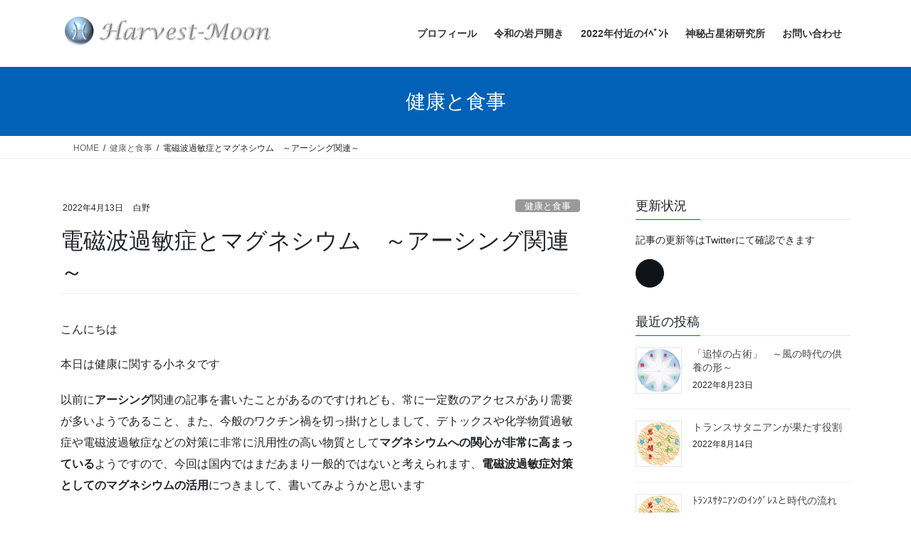

--- FILE ---
content_type: text/html; charset=UTF-8
request_url: https://harvest-moon.net/2022/04/13/emfmagnesium/
body_size: 149245
content:
<!DOCTYPE html><html dir="ltr" lang="ja"><head><meta charset="utf-8"><meta http-equiv="X-UA-Compatible" content="IE=edge"><meta name="viewport" content="width=device-width, initial-scale=1"> <script defer src="https://www.googletagmanager.com/gtag/js?id=UA-103222564-1"></script><script defer src="[data-uri]"></script> <title>電磁波過敏症とマグネシウム ～アーシング関連～ | harvest-moon</title><style>#wpadminbar #wp-admin-bar-wccp_free_top_button .ab-icon:before {
	content: "\f160";
	color: #02CA02;
	top: 3px;
}
#wpadminbar #wp-admin-bar-wccp_free_top_button .ab-icon {
	transform: rotate(45deg);
}</style><meta name="robots" content="max-image-preview:large" /><meta name="author" content="白野"/><link rel="canonical" href="https://harvest-moon.net/2022/04/13/emfmagnesium/" /><meta name="generator" content="All in One SEO (AIOSEO) 4.9.3" /> <script type="application/ld+json" class="aioseo-schema">{"@context":"https:\/\/schema.org","@graph":[{"@type":"Article","@id":"https:\/\/harvest-moon.net\/2022\/04\/13\/emfmagnesium\/#article","name":"\u96fb\u78c1\u6ce2\u904e\u654f\u75c7\u3068\u30de\u30b0\u30cd\u30b7\u30a6\u30e0 \uff5e\u30a2\u30fc\u30b7\u30f3\u30b0\u95a2\u9023\uff5e | harvest-moon","headline":"\u96fb\u78c1\u6ce2\u904e\u654f\u75c7\u3068\u30de\u30b0\u30cd\u30b7\u30a6\u30e0\u3000\uff5e\u30a2\u30fc\u30b7\u30f3\u30b0\u95a2\u9023\uff5e","author":{"@id":"https:\/\/harvest-moon.net\/author\/duct\/#author"},"publisher":{"@id":"https:\/\/harvest-moon.net\/#person"},"image":{"@type":"ImageObject","url":"https:\/\/i0.wp.com\/harvest-moon.net\/wp-content\/uploads\/2018\/04\/IMG_8760-2-1.jpg?fit=1891%2C1868&ssl=1","width":1891,"height":1868},"datePublished":"2022-04-13T04:01:07+09:00","dateModified":"2022-04-13T04:12:30+09:00","inLanguage":"ja","mainEntityOfPage":{"@id":"https:\/\/harvest-moon.net\/2022\/04\/13\/emfmagnesium\/#webpage"},"isPartOf":{"@id":"https:\/\/harvest-moon.net\/2022\/04\/13\/emfmagnesium\/#webpage"},"articleSection":"\u5065\u5eb7\u3068\u98df\u4e8b"},{"@type":"BreadcrumbList","@id":"https:\/\/harvest-moon.net\/2022\/04\/13\/emfmagnesium\/#breadcrumblist","itemListElement":[{"@type":"ListItem","@id":"https:\/\/harvest-moon.net#listItem","position":1,"name":"\u30db\u30fc\u30e0","item":"https:\/\/harvest-moon.net","nextItem":{"@type":"ListItem","@id":"https:\/\/harvest-moon.net\/category\/%e5%81%a5%e5%ba%b7%e3%81%a8%e9%a3%9f%e4%ba%8b\/#listItem","name":"\u5065\u5eb7\u3068\u98df\u4e8b"}},{"@type":"ListItem","@id":"https:\/\/harvest-moon.net\/category\/%e5%81%a5%e5%ba%b7%e3%81%a8%e9%a3%9f%e4%ba%8b\/#listItem","position":2,"name":"\u5065\u5eb7\u3068\u98df\u4e8b","item":"https:\/\/harvest-moon.net\/category\/%e5%81%a5%e5%ba%b7%e3%81%a8%e9%a3%9f%e4%ba%8b\/","nextItem":{"@type":"ListItem","@id":"https:\/\/harvest-moon.net\/2022\/04\/13\/emfmagnesium\/#listItem","name":"\u96fb\u78c1\u6ce2\u904e\u654f\u75c7\u3068\u30de\u30b0\u30cd\u30b7\u30a6\u30e0\u3000\uff5e\u30a2\u30fc\u30b7\u30f3\u30b0\u95a2\u9023\uff5e"},"previousItem":{"@type":"ListItem","@id":"https:\/\/harvest-moon.net#listItem","name":"\u30db\u30fc\u30e0"}},{"@type":"ListItem","@id":"https:\/\/harvest-moon.net\/2022\/04\/13\/emfmagnesium\/#listItem","position":3,"name":"\u96fb\u78c1\u6ce2\u904e\u654f\u75c7\u3068\u30de\u30b0\u30cd\u30b7\u30a6\u30e0\u3000\uff5e\u30a2\u30fc\u30b7\u30f3\u30b0\u95a2\u9023\uff5e","previousItem":{"@type":"ListItem","@id":"https:\/\/harvest-moon.net\/category\/%e5%81%a5%e5%ba%b7%e3%81%a8%e9%a3%9f%e4%ba%8b\/#listItem","name":"\u5065\u5eb7\u3068\u98df\u4e8b"}}]},{"@type":"Person","@id":"https:\/\/harvest-moon.net\/#person","name":"\u767d\u91ce","image":{"@type":"ImageObject","@id":"https:\/\/harvest-moon.net\/2022\/04\/13\/emfmagnesium\/#personImage","url":"https:\/\/secure.gravatar.com\/avatar\/231be2d4353d8188c4096e5cd26b3168a14ea431389860d2352fd7ff6be4d316?s=96&d=mm&r=g","width":96,"height":96,"caption":"\u767d\u91ce"}},{"@type":"Person","@id":"https:\/\/harvest-moon.net\/author\/duct\/#author","url":"https:\/\/harvest-moon.net\/author\/duct\/","name":"\u767d\u91ce","image":{"@type":"ImageObject","@id":"https:\/\/harvest-moon.net\/2022\/04\/13\/emfmagnesium\/#authorImage","url":"https:\/\/secure.gravatar.com\/avatar\/231be2d4353d8188c4096e5cd26b3168a14ea431389860d2352fd7ff6be4d316?s=96&d=mm&r=g","width":96,"height":96,"caption":"\u767d\u91ce"}},{"@type":"WebPage","@id":"https:\/\/harvest-moon.net\/2022\/04\/13\/emfmagnesium\/#webpage","url":"https:\/\/harvest-moon.net\/2022\/04\/13\/emfmagnesium\/","name":"\u96fb\u78c1\u6ce2\u904e\u654f\u75c7\u3068\u30de\u30b0\u30cd\u30b7\u30a6\u30e0 \uff5e\u30a2\u30fc\u30b7\u30f3\u30b0\u95a2\u9023\uff5e | harvest-moon","inLanguage":"ja","isPartOf":{"@id":"https:\/\/harvest-moon.net\/#website"},"breadcrumb":{"@id":"https:\/\/harvest-moon.net\/2022\/04\/13\/emfmagnesium\/#breadcrumblist"},"author":{"@id":"https:\/\/harvest-moon.net\/author\/duct\/#author"},"creator":{"@id":"https:\/\/harvest-moon.net\/author\/duct\/#author"},"image":{"@type":"ImageObject","url":"https:\/\/i0.wp.com\/harvest-moon.net\/wp-content\/uploads\/2018\/04\/IMG_8760-2-1.jpg?fit=1891%2C1868&ssl=1","@id":"https:\/\/harvest-moon.net\/2022\/04\/13\/emfmagnesium\/#mainImage","width":1891,"height":1868},"primaryImageOfPage":{"@id":"https:\/\/harvest-moon.net\/2022\/04\/13\/emfmagnesium\/#mainImage"},"datePublished":"2022-04-13T04:01:07+09:00","dateModified":"2022-04-13T04:12:30+09:00"},{"@type":"WebSite","@id":"https:\/\/harvest-moon.net\/#website","url":"https:\/\/harvest-moon.net\/","name":"harvest-moon","description":"Duct\u306b\u3088\u308b\u795e\u79d8\u5360\u661f\u8853\u306e\u30d6\u30ed\u30b0\u3067\u3059","inLanguage":"ja","publisher":{"@id":"https:\/\/harvest-moon.net\/#person"}}]}</script> <link rel='dns-prefetch' href='//webfonts.sakura.ne.jp' /><link rel='dns-prefetch' href='//secure.gravatar.com' /><link rel='dns-prefetch' href='//stats.wp.com' /><link rel='dns-prefetch' href='//v0.wordpress.com' /><link rel='preconnect' href='//i0.wp.com' /><link rel="alternate" type="application/rss+xml" title="harvest-moon &raquo; フィード" href="https://harvest-moon.net/feed/" /><link rel="alternate" type="application/rss+xml" title="harvest-moon &raquo; コメントフィード" href="https://harvest-moon.net/comments/feed/" /><link rel="alternate" type="application/rss+xml" title="harvest-moon &raquo; 電磁波過敏症とマグネシウム　～アーシング関連～ のコメントのフィード" href="https://harvest-moon.net/2022/04/13/emfmagnesium/feed/" /><link rel="alternate" title="oEmbed (JSON)" type="application/json+oembed" href="https://harvest-moon.net/wp-json/oembed/1.0/embed?url=https%3A%2F%2Fharvest-moon.net%2F2022%2F04%2F13%2Femfmagnesium%2F" /><link rel="alternate" title="oEmbed (XML)" type="text/xml+oembed" href="https://harvest-moon.net/wp-json/oembed/1.0/embed?url=https%3A%2F%2Fharvest-moon.net%2F2022%2F04%2F13%2Femfmagnesium%2F&#038;format=xml" /><meta name="description" content="こんにちは本日は健康に関する小ネタです以前にアーシング関連の記事を書いたことがあるのですけれども、常に一定数のアクセスがあり需要が多いようであること、また、今般のワクチン禍を切っ掛けとしまして、デトックスや化学物質過敏症や電磁波過敏症などの対策に非常に汎用性の高い物質としてマグネシウムへの関心が非常に高まっているようですので、今回は国内ではまだあまり一般的ではないと考えられます、電磁波過敏症対策としてのマグネシウムの活用につきまして、書いてみようかと思います" />  <script src="//www.googletagmanager.com/gtag/js?id=G-N9MT72Y6RE"  data-cfasync="false" data-wpfc-render="false" type="text/javascript" async></script> <script data-cfasync="false" data-wpfc-render="false" type="text/javascript">var mi_version = '9.11.1';
				var mi_track_user = true;
				var mi_no_track_reason = '';
								var MonsterInsightsDefaultLocations = {"page_location":"https:\/\/harvest-moon.net\/2022\/04\/13\/emfmagnesium\/"};
								if ( typeof MonsterInsightsPrivacyGuardFilter === 'function' ) {
					var MonsterInsightsLocations = (typeof MonsterInsightsExcludeQuery === 'object') ? MonsterInsightsPrivacyGuardFilter( MonsterInsightsExcludeQuery ) : MonsterInsightsPrivacyGuardFilter( MonsterInsightsDefaultLocations );
				} else {
					var MonsterInsightsLocations = (typeof MonsterInsightsExcludeQuery === 'object') ? MonsterInsightsExcludeQuery : MonsterInsightsDefaultLocations;
				}

								var disableStrs = [
										'ga-disable-G-N9MT72Y6RE',
									];

				/* Function to detect opted out users */
				function __gtagTrackerIsOptedOut() {
					for (var index = 0; index < disableStrs.length; index++) {
						if (document.cookie.indexOf(disableStrs[index] + '=true') > -1) {
							return true;
						}
					}

					return false;
				}

				/* Disable tracking if the opt-out cookie exists. */
				if (__gtagTrackerIsOptedOut()) {
					for (var index = 0; index < disableStrs.length; index++) {
						window[disableStrs[index]] = true;
					}
				}

				/* Opt-out function */
				function __gtagTrackerOptout() {
					for (var index = 0; index < disableStrs.length; index++) {
						document.cookie = disableStrs[index] + '=true; expires=Thu, 31 Dec 2099 23:59:59 UTC; path=/';
						window[disableStrs[index]] = true;
					}
				}

				if ('undefined' === typeof gaOptout) {
					function gaOptout() {
						__gtagTrackerOptout();
					}
				}
								window.dataLayer = window.dataLayer || [];

				window.MonsterInsightsDualTracker = {
					helpers: {},
					trackers: {},
				};
				if (mi_track_user) {
					function __gtagDataLayer() {
						dataLayer.push(arguments);
					}

					function __gtagTracker(type, name, parameters) {
						if (!parameters) {
							parameters = {};
						}

						if (parameters.send_to) {
							__gtagDataLayer.apply(null, arguments);
							return;
						}

						if (type === 'event') {
														parameters.send_to = monsterinsights_frontend.v4_id;
							var hookName = name;
							if (typeof parameters['event_category'] !== 'undefined') {
								hookName = parameters['event_category'] + ':' + name;
							}

							if (typeof MonsterInsightsDualTracker.trackers[hookName] !== 'undefined') {
								MonsterInsightsDualTracker.trackers[hookName](parameters);
							} else {
								__gtagDataLayer('event', name, parameters);
							}
							
						} else {
							__gtagDataLayer.apply(null, arguments);
						}
					}

					__gtagTracker('js', new Date());
					__gtagTracker('set', {
						'developer_id.dZGIzZG': true,
											});
					if ( MonsterInsightsLocations.page_location ) {
						__gtagTracker('set', MonsterInsightsLocations);
					}
										__gtagTracker('config', 'G-N9MT72Y6RE', {"forceSSL":"true","link_attribution":"true"} );
										window.gtag = __gtagTracker;										(function () {
						/* https://developers.google.com/analytics/devguides/collection/analyticsjs/ */
						/* ga and __gaTracker compatibility shim. */
						var noopfn = function () {
							return null;
						};
						var newtracker = function () {
							return new Tracker();
						};
						var Tracker = function () {
							return null;
						};
						var p = Tracker.prototype;
						p.get = noopfn;
						p.set = noopfn;
						p.send = function () {
							var args = Array.prototype.slice.call(arguments);
							args.unshift('send');
							__gaTracker.apply(null, args);
						};
						var __gaTracker = function () {
							var len = arguments.length;
							if (len === 0) {
								return;
							}
							var f = arguments[len - 1];
							if (typeof f !== 'object' || f === null || typeof f.hitCallback !== 'function') {
								if ('send' === arguments[0]) {
									var hitConverted, hitObject = false, action;
									if ('event' === arguments[1]) {
										if ('undefined' !== typeof arguments[3]) {
											hitObject = {
												'eventAction': arguments[3],
												'eventCategory': arguments[2],
												'eventLabel': arguments[4],
												'value': arguments[5] ? arguments[5] : 1,
											}
										}
									}
									if ('pageview' === arguments[1]) {
										if ('undefined' !== typeof arguments[2]) {
											hitObject = {
												'eventAction': 'page_view',
												'page_path': arguments[2],
											}
										}
									}
									if (typeof arguments[2] === 'object') {
										hitObject = arguments[2];
									}
									if (typeof arguments[5] === 'object') {
										Object.assign(hitObject, arguments[5]);
									}
									if ('undefined' !== typeof arguments[1].hitType) {
										hitObject = arguments[1];
										if ('pageview' === hitObject.hitType) {
											hitObject.eventAction = 'page_view';
										}
									}
									if (hitObject) {
										action = 'timing' === arguments[1].hitType ? 'timing_complete' : hitObject.eventAction;
										hitConverted = mapArgs(hitObject);
										__gtagTracker('event', action, hitConverted);
									}
								}
								return;
							}

							function mapArgs(args) {
								var arg, hit = {};
								var gaMap = {
									'eventCategory': 'event_category',
									'eventAction': 'event_action',
									'eventLabel': 'event_label',
									'eventValue': 'event_value',
									'nonInteraction': 'non_interaction',
									'timingCategory': 'event_category',
									'timingVar': 'name',
									'timingValue': 'value',
									'timingLabel': 'event_label',
									'page': 'page_path',
									'location': 'page_location',
									'title': 'page_title',
									'referrer' : 'page_referrer',
								};
								for (arg in args) {
																		if (!(!args.hasOwnProperty(arg) || !gaMap.hasOwnProperty(arg))) {
										hit[gaMap[arg]] = args[arg];
									} else {
										hit[arg] = args[arg];
									}
								}
								return hit;
							}

							try {
								f.hitCallback();
							} catch (ex) {
							}
						};
						__gaTracker.create = newtracker;
						__gaTracker.getByName = newtracker;
						__gaTracker.getAll = function () {
							return [];
						};
						__gaTracker.remove = noopfn;
						__gaTracker.loaded = true;
						window['__gaTracker'] = __gaTracker;
					})();
									} else {
										console.log("");
					(function () {
						function __gtagTracker() {
							return null;
						}

						window['__gtagTracker'] = __gtagTracker;
						window['gtag'] = __gtagTracker;
					})();
									}</script> <style id='wp-img-auto-sizes-contain-inline-css' type='text/css'>img:is([sizes=auto i],[sizes^="auto," i]){contain-intrinsic-size:3000px 1500px}
/*# sourceURL=wp-img-auto-sizes-contain-inline-css */</style><link rel='stylesheet' id='jetpack_related-posts-css' href='https://harvest-moon.net/wp-content/cache/autoptimize/1/autoptimize_single_1aad49255938b135ec4f8b3ce93990bf.php' type='text/css' media='all' /><link rel='stylesheet' id='vkExUnit_common_style-css' href='https://harvest-moon.net/wp-content/cache/autoptimize/1/autoptimize_single_ea06bcb9caaffec68e5e5f8d33d36f3a.php' type='text/css' media='all' /><style id='vkExUnit_common_style-inline-css' type='text/css'>:root {--ver_page_top_button_url:url(https://harvest-moon.net/wp-content/plugins/vk-all-in-one-expansion-unit/assets/images/to-top-btn-icon.svg);}@font-face {font-weight: normal;font-style: normal;font-family: "vk_sns";src: url("https://harvest-moon.net/wp-content/plugins/vk-all-in-one-expansion-unit/inc/sns/icons/fonts/vk_sns.eot?-bq20cj");src: url("https://harvest-moon.net/wp-content/plugins/vk-all-in-one-expansion-unit/inc/sns/icons/fonts/vk_sns.eot?#iefix-bq20cj") format("embedded-opentype"),url("https://harvest-moon.net/wp-content/plugins/vk-all-in-one-expansion-unit/inc/sns/icons/fonts/vk_sns.woff?-bq20cj") format("woff"),url("https://harvest-moon.net/wp-content/plugins/vk-all-in-one-expansion-unit/inc/sns/icons/fonts/vk_sns.ttf?-bq20cj") format("truetype"),url("https://harvest-moon.net/wp-content/plugins/vk-all-in-one-expansion-unit/inc/sns/icons/fonts/vk_sns.svg?-bq20cj#vk_sns") format("svg");}
.veu_promotion-alert__content--text {border: 1px solid rgba(0,0,0,0.125);padding: 0.5em 1em;border-radius: var(--vk-size-radius);margin-bottom: var(--vk-margin-block-bottom);font-size: 0.875rem;}/* Alert Content部分に段落タグを入れた場合に最後の段落の余白を0にする */.veu_promotion-alert__content--text p:last-of-type{margin-bottom:0;margin-top: 0;}
/*# sourceURL=vkExUnit_common_style-inline-css */</style><style id='wp-emoji-styles-inline-css' type='text/css'>img.wp-smiley, img.emoji {
		display: inline !important;
		border: none !important;
		box-shadow: none !important;
		height: 1em !important;
		width: 1em !important;
		margin: 0 0.07em !important;
		vertical-align: -0.1em !important;
		background: none !important;
		padding: 0 !important;
	}
/*# sourceURL=wp-emoji-styles-inline-css */</style><style id='wp-block-library-inline-css' type='text/css'>:root{--wp-block-synced-color:#7a00df;--wp-block-synced-color--rgb:122,0,223;--wp-bound-block-color:var(--wp-block-synced-color);--wp-editor-canvas-background:#ddd;--wp-admin-theme-color:#007cba;--wp-admin-theme-color--rgb:0,124,186;--wp-admin-theme-color-darker-10:#006ba1;--wp-admin-theme-color-darker-10--rgb:0,107,160.5;--wp-admin-theme-color-darker-20:#005a87;--wp-admin-theme-color-darker-20--rgb:0,90,135;--wp-admin-border-width-focus:2px}@media (min-resolution:192dpi){:root{--wp-admin-border-width-focus:1.5px}}.wp-element-button{cursor:pointer}:root .has-very-light-gray-background-color{background-color:#eee}:root .has-very-dark-gray-background-color{background-color:#313131}:root .has-very-light-gray-color{color:#eee}:root .has-very-dark-gray-color{color:#313131}:root .has-vivid-green-cyan-to-vivid-cyan-blue-gradient-background{background:linear-gradient(135deg,#00d084,#0693e3)}:root .has-purple-crush-gradient-background{background:linear-gradient(135deg,#34e2e4,#4721fb 50%,#ab1dfe)}:root .has-hazy-dawn-gradient-background{background:linear-gradient(135deg,#faaca8,#dad0ec)}:root .has-subdued-olive-gradient-background{background:linear-gradient(135deg,#fafae1,#67a671)}:root .has-atomic-cream-gradient-background{background:linear-gradient(135deg,#fdd79a,#004a59)}:root .has-nightshade-gradient-background{background:linear-gradient(135deg,#330968,#31cdcf)}:root .has-midnight-gradient-background{background:linear-gradient(135deg,#020381,#2874fc)}:root{--wp--preset--font-size--normal:16px;--wp--preset--font-size--huge:42px}.has-regular-font-size{font-size:1em}.has-larger-font-size{font-size:2.625em}.has-normal-font-size{font-size:var(--wp--preset--font-size--normal)}.has-huge-font-size{font-size:var(--wp--preset--font-size--huge)}.has-text-align-center{text-align:center}.has-text-align-left{text-align:left}.has-text-align-right{text-align:right}.has-fit-text{white-space:nowrap!important}#end-resizable-editor-section{display:none}.aligncenter{clear:both}.items-justified-left{justify-content:flex-start}.items-justified-center{justify-content:center}.items-justified-right{justify-content:flex-end}.items-justified-space-between{justify-content:space-between}.screen-reader-text{border:0;clip-path:inset(50%);height:1px;margin:-1px;overflow:hidden;padding:0;position:absolute;width:1px;word-wrap:normal!important}.screen-reader-text:focus{background-color:#ddd;clip-path:none;color:#444;display:block;font-size:1em;height:auto;left:5px;line-height:normal;padding:15px 23px 14px;text-decoration:none;top:5px;width:auto;z-index:100000}html :where(.has-border-color){border-style:solid}html :where([style*=border-top-color]){border-top-style:solid}html :where([style*=border-right-color]){border-right-style:solid}html :where([style*=border-bottom-color]){border-bottom-style:solid}html :where([style*=border-left-color]){border-left-style:solid}html :where([style*=border-width]){border-style:solid}html :where([style*=border-top-width]){border-top-style:solid}html :where([style*=border-right-width]){border-right-style:solid}html :where([style*=border-bottom-width]){border-bottom-style:solid}html :where([style*=border-left-width]){border-left-style:solid}html :where(img[class*=wp-image-]){height:auto;max-width:100%}:where(figure){margin:0 0 1em}html :where(.is-position-sticky){--wp-admin--admin-bar--position-offset:var(--wp-admin--admin-bar--height,0px)}@media screen and (max-width:600px){html :where(.is-position-sticky){--wp-admin--admin-bar--position-offset:0px}}
.vk-cols--reverse{flex-direction:row-reverse}.vk-cols--hasbtn{margin-bottom:0}.vk-cols--hasbtn>.row>.vk_gridColumn_item,.vk-cols--hasbtn>.wp-block-column{position:relative;padding-bottom:3em}.vk-cols--hasbtn>.row>.vk_gridColumn_item>.wp-block-buttons,.vk-cols--hasbtn>.row>.vk_gridColumn_item>.vk_button,.vk-cols--hasbtn>.wp-block-column>.wp-block-buttons,.vk-cols--hasbtn>.wp-block-column>.vk_button{position:absolute;bottom:0;width:100%}.vk-cols--fit.wp-block-columns{gap:0}.vk-cols--fit.wp-block-columns,.vk-cols--fit.wp-block-columns:not(.is-not-stacked-on-mobile){margin-top:0;margin-bottom:0;justify-content:space-between}.vk-cols--fit.wp-block-columns>.wp-block-column *:last-child,.vk-cols--fit.wp-block-columns:not(.is-not-stacked-on-mobile)>.wp-block-column *:last-child{margin-bottom:0}.vk-cols--fit.wp-block-columns>.wp-block-column>.wp-block-cover,.vk-cols--fit.wp-block-columns:not(.is-not-stacked-on-mobile)>.wp-block-column>.wp-block-cover{margin-top:0}.vk-cols--fit.wp-block-columns.has-background,.vk-cols--fit.wp-block-columns:not(.is-not-stacked-on-mobile).has-background{padding:0}@media(max-width: 599px){.vk-cols--fit.wp-block-columns:not(.has-background)>.wp-block-column:not(.has-background),.vk-cols--fit.wp-block-columns:not(.is-not-stacked-on-mobile):not(.has-background)>.wp-block-column:not(.has-background){padding-left:0 !important;padding-right:0 !important}}@media(min-width: 782px){.vk-cols--fit.wp-block-columns .block-editor-block-list__block.wp-block-column:not(:first-child),.vk-cols--fit.wp-block-columns>.wp-block-column:not(:first-child),.vk-cols--fit.wp-block-columns:not(.is-not-stacked-on-mobile) .block-editor-block-list__block.wp-block-column:not(:first-child),.vk-cols--fit.wp-block-columns:not(.is-not-stacked-on-mobile)>.wp-block-column:not(:first-child){margin-left:0}}@media(min-width: 600px)and (max-width: 781px){.vk-cols--fit.wp-block-columns .wp-block-column:nth-child(2n),.vk-cols--fit.wp-block-columns:not(.is-not-stacked-on-mobile) .wp-block-column:nth-child(2n){margin-left:0}.vk-cols--fit.wp-block-columns .wp-block-column:not(:only-child),.vk-cols--fit.wp-block-columns:not(.is-not-stacked-on-mobile) .wp-block-column:not(:only-child){flex-basis:50% !important}}.vk-cols--fit--gap1.wp-block-columns{gap:1px}@media(min-width: 600px)and (max-width: 781px){.vk-cols--fit--gap1.wp-block-columns .wp-block-column:not(:only-child){flex-basis:calc(50% - 1px) !important}}.vk-cols--fit.vk-cols--grid>.block-editor-block-list__block,.vk-cols--fit.vk-cols--grid>.wp-block-column,.vk-cols--fit.vk-cols--grid:not(.is-not-stacked-on-mobile)>.block-editor-block-list__block,.vk-cols--fit.vk-cols--grid:not(.is-not-stacked-on-mobile)>.wp-block-column{flex-basis:50%;box-sizing:border-box}@media(max-width: 599px){.vk-cols--fit.vk-cols--grid.vk-cols--grid--alignfull>.wp-block-column:nth-child(2)>.wp-block-cover,.vk-cols--fit.vk-cols--grid.vk-cols--grid--alignfull>.wp-block-column:nth-child(2)>.vk_outer,.vk-cols--fit.vk-cols--grid:not(.is-not-stacked-on-mobile).vk-cols--grid--alignfull>.wp-block-column:nth-child(2)>.wp-block-cover,.vk-cols--fit.vk-cols--grid:not(.is-not-stacked-on-mobile).vk-cols--grid--alignfull>.wp-block-column:nth-child(2)>.vk_outer{width:100vw;margin-right:calc((100% - 100vw)/2);margin-left:calc((100% - 100vw)/2)}}@media(min-width: 600px){.vk-cols--fit.vk-cols--grid.vk-cols--grid--alignfull>.wp-block-column:nth-child(2)>.wp-block-cover,.vk-cols--fit.vk-cols--grid.vk-cols--grid--alignfull>.wp-block-column:nth-child(2)>.vk_outer,.vk-cols--fit.vk-cols--grid:not(.is-not-stacked-on-mobile).vk-cols--grid--alignfull>.wp-block-column:nth-child(2)>.wp-block-cover,.vk-cols--fit.vk-cols--grid:not(.is-not-stacked-on-mobile).vk-cols--grid--alignfull>.wp-block-column:nth-child(2)>.vk_outer{margin-right:calc(100% - 50vw);width:50vw}}@media(min-width: 600px){.vk-cols--fit.vk-cols--grid.vk-cols--grid--alignfull.vk-cols--reverse>.wp-block-column,.vk-cols--fit.vk-cols--grid:not(.is-not-stacked-on-mobile).vk-cols--grid--alignfull.vk-cols--reverse>.wp-block-column{margin-left:0;margin-right:0}.vk-cols--fit.vk-cols--grid.vk-cols--grid--alignfull.vk-cols--reverse>.wp-block-column:nth-child(2)>.wp-block-cover,.vk-cols--fit.vk-cols--grid.vk-cols--grid--alignfull.vk-cols--reverse>.wp-block-column:nth-child(2)>.vk_outer,.vk-cols--fit.vk-cols--grid:not(.is-not-stacked-on-mobile).vk-cols--grid--alignfull.vk-cols--reverse>.wp-block-column:nth-child(2)>.wp-block-cover,.vk-cols--fit.vk-cols--grid:not(.is-not-stacked-on-mobile).vk-cols--grid--alignfull.vk-cols--reverse>.wp-block-column:nth-child(2)>.vk_outer{margin-left:calc(100% - 50vw)}}.vk-cols--menu h2,.vk-cols--menu h3,.vk-cols--menu h4,.vk-cols--menu h5{margin-bottom:.2em;text-shadow:#000 0 0 10px}.vk-cols--menu h2:first-child,.vk-cols--menu h3:first-child,.vk-cols--menu h4:first-child,.vk-cols--menu h5:first-child{margin-top:0}.vk-cols--menu p{margin-bottom:1rem;text-shadow:#000 0 0 10px}.vk-cols--menu .wp-block-cover__inner-container:last-child{margin-bottom:0}.vk-cols--fitbnrs .wp-block-column .wp-block-cover:hover img{filter:unset}.vk-cols--fitbnrs .wp-block-column .wp-block-cover:hover{background-color:unset}.vk-cols--fitbnrs .wp-block-column .wp-block-cover:hover .wp-block-cover__image-background{filter:unset !important}.vk-cols--fitbnrs .wp-block-cover .wp-block-cover__inner-container{position:absolute;height:100%;width:100%}.vk-cols--fitbnrs .vk_button{height:100%;margin:0}.vk-cols--fitbnrs .vk_button .vk_button_btn,.vk-cols--fitbnrs .vk_button .btn{height:100%;width:100%;border:none;box-shadow:none;background-color:unset !important;transition:unset}.vk-cols--fitbnrs .vk_button .vk_button_btn:hover,.vk-cols--fitbnrs .vk_button .btn:hover{transition:unset}.vk-cols--fitbnrs .vk_button .vk_button_btn:after,.vk-cols--fitbnrs .vk_button .btn:after{border:none}.vk-cols--fitbnrs .vk_button .vk_button_link_txt{width:100%;position:absolute;top:50%;left:50%;transform:translateY(-50%) translateX(-50%);font-size:2rem;text-shadow:#000 0 0 10px}.vk-cols--fitbnrs .vk_button .vk_button_link_subCaption{width:100%;position:absolute;top:calc(50% + 2.2em);left:50%;transform:translateY(-50%) translateX(-50%);text-shadow:#000 0 0 10px}@media(min-width: 992px){.vk-cols--media.wp-block-columns{gap:3rem}}.vk-fit-map figure{margin-bottom:0}.vk-fit-map iframe{position:relative;margin-bottom:0;display:block;max-height:400px;width:100vw}.vk-fit-map:is(.alignfull,.alignwide) div{max-width:100%}.vk-table--th--width25 :where(tr>*:first-child){width:25%}.vk-table--th--width30 :where(tr>*:first-child){width:30%}.vk-table--th--width35 :where(tr>*:first-child){width:35%}.vk-table--th--width40 :where(tr>*:first-child){width:40%}.vk-table--th--bg-bright :where(tr>*:first-child){background-color:var(--wp--preset--color--bg-secondary, rgba(0, 0, 0, 0.05))}@media(max-width: 599px){.vk-table--mobile-block :is(th,td){width:100%;display:block}.vk-table--mobile-block.wp-block-table table :is(th,td){border-top:none}}.vk-table--width--th25 :where(tr>*:first-child){width:25%}.vk-table--width--th30 :where(tr>*:first-child){width:30%}.vk-table--width--th35 :where(tr>*:first-child){width:35%}.vk-table--width--th40 :where(tr>*:first-child){width:40%}.no-margin{margin:0}@media(max-width: 599px){.wp-block-image.vk-aligncenter--mobile>.alignright{float:none;margin-left:auto;margin-right:auto}.vk-no-padding-horizontal--mobile{padding-left:0 !important;padding-right:0 !important}}
/* VK Color Palettes */

/*# sourceURL=wp-block-library-inline-css */</style><style id='global-styles-inline-css' type='text/css'>:root{--wp--preset--aspect-ratio--square: 1;--wp--preset--aspect-ratio--4-3: 4/3;--wp--preset--aspect-ratio--3-4: 3/4;--wp--preset--aspect-ratio--3-2: 3/2;--wp--preset--aspect-ratio--2-3: 2/3;--wp--preset--aspect-ratio--16-9: 16/9;--wp--preset--aspect-ratio--9-16: 9/16;--wp--preset--color--black: #000000;--wp--preset--color--cyan-bluish-gray: #abb8c3;--wp--preset--color--white: #ffffff;--wp--preset--color--pale-pink: #f78da7;--wp--preset--color--vivid-red: #cf2e2e;--wp--preset--color--luminous-vivid-orange: #ff6900;--wp--preset--color--luminous-vivid-amber: #fcb900;--wp--preset--color--light-green-cyan: #7bdcb5;--wp--preset--color--vivid-green-cyan: #00d084;--wp--preset--color--pale-cyan-blue: #8ed1fc;--wp--preset--color--vivid-cyan-blue: #0693e3;--wp--preset--color--vivid-purple: #9b51e0;--wp--preset--gradient--vivid-cyan-blue-to-vivid-purple: linear-gradient(135deg,rgb(6,147,227) 0%,rgb(155,81,224) 100%);--wp--preset--gradient--light-green-cyan-to-vivid-green-cyan: linear-gradient(135deg,rgb(122,220,180) 0%,rgb(0,208,130) 100%);--wp--preset--gradient--luminous-vivid-amber-to-luminous-vivid-orange: linear-gradient(135deg,rgb(252,185,0) 0%,rgb(255,105,0) 100%);--wp--preset--gradient--luminous-vivid-orange-to-vivid-red: linear-gradient(135deg,rgb(255,105,0) 0%,rgb(207,46,46) 100%);--wp--preset--gradient--very-light-gray-to-cyan-bluish-gray: linear-gradient(135deg,rgb(238,238,238) 0%,rgb(169,184,195) 100%);--wp--preset--gradient--cool-to-warm-spectrum: linear-gradient(135deg,rgb(74,234,220) 0%,rgb(151,120,209) 20%,rgb(207,42,186) 40%,rgb(238,44,130) 60%,rgb(251,105,98) 80%,rgb(254,248,76) 100%);--wp--preset--gradient--blush-light-purple: linear-gradient(135deg,rgb(255,206,236) 0%,rgb(152,150,240) 100%);--wp--preset--gradient--blush-bordeaux: linear-gradient(135deg,rgb(254,205,165) 0%,rgb(254,45,45) 50%,rgb(107,0,62) 100%);--wp--preset--gradient--luminous-dusk: linear-gradient(135deg,rgb(255,203,112) 0%,rgb(199,81,192) 50%,rgb(65,88,208) 100%);--wp--preset--gradient--pale-ocean: linear-gradient(135deg,rgb(255,245,203) 0%,rgb(182,227,212) 50%,rgb(51,167,181) 100%);--wp--preset--gradient--electric-grass: linear-gradient(135deg,rgb(202,248,128) 0%,rgb(113,206,126) 100%);--wp--preset--gradient--midnight: linear-gradient(135deg,rgb(2,3,129) 0%,rgb(40,116,252) 100%);--wp--preset--font-size--small: 13px;--wp--preset--font-size--medium: 20px;--wp--preset--font-size--large: 36px;--wp--preset--font-size--x-large: 42px;--wp--preset--spacing--20: 0.44rem;--wp--preset--spacing--30: 0.67rem;--wp--preset--spacing--40: 1rem;--wp--preset--spacing--50: 1.5rem;--wp--preset--spacing--60: 2.25rem;--wp--preset--spacing--70: 3.38rem;--wp--preset--spacing--80: 5.06rem;--wp--preset--shadow--natural: 6px 6px 9px rgba(0, 0, 0, 0.2);--wp--preset--shadow--deep: 12px 12px 50px rgba(0, 0, 0, 0.4);--wp--preset--shadow--sharp: 6px 6px 0px rgba(0, 0, 0, 0.2);--wp--preset--shadow--outlined: 6px 6px 0px -3px rgb(255, 255, 255), 6px 6px rgb(0, 0, 0);--wp--preset--shadow--crisp: 6px 6px 0px rgb(0, 0, 0);}:where(.is-layout-flex){gap: 0.5em;}:where(.is-layout-grid){gap: 0.5em;}body .is-layout-flex{display: flex;}.is-layout-flex{flex-wrap: wrap;align-items: center;}.is-layout-flex > :is(*, div){margin: 0;}body .is-layout-grid{display: grid;}.is-layout-grid > :is(*, div){margin: 0;}:where(.wp-block-columns.is-layout-flex){gap: 2em;}:where(.wp-block-columns.is-layout-grid){gap: 2em;}:where(.wp-block-post-template.is-layout-flex){gap: 1.25em;}:where(.wp-block-post-template.is-layout-grid){gap: 1.25em;}.has-black-color{color: var(--wp--preset--color--black) !important;}.has-cyan-bluish-gray-color{color: var(--wp--preset--color--cyan-bluish-gray) !important;}.has-white-color{color: var(--wp--preset--color--white) !important;}.has-pale-pink-color{color: var(--wp--preset--color--pale-pink) !important;}.has-vivid-red-color{color: var(--wp--preset--color--vivid-red) !important;}.has-luminous-vivid-orange-color{color: var(--wp--preset--color--luminous-vivid-orange) !important;}.has-luminous-vivid-amber-color{color: var(--wp--preset--color--luminous-vivid-amber) !important;}.has-light-green-cyan-color{color: var(--wp--preset--color--light-green-cyan) !important;}.has-vivid-green-cyan-color{color: var(--wp--preset--color--vivid-green-cyan) !important;}.has-pale-cyan-blue-color{color: var(--wp--preset--color--pale-cyan-blue) !important;}.has-vivid-cyan-blue-color{color: var(--wp--preset--color--vivid-cyan-blue) !important;}.has-vivid-purple-color{color: var(--wp--preset--color--vivid-purple) !important;}.has-black-background-color{background-color: var(--wp--preset--color--black) !important;}.has-cyan-bluish-gray-background-color{background-color: var(--wp--preset--color--cyan-bluish-gray) !important;}.has-white-background-color{background-color: var(--wp--preset--color--white) !important;}.has-pale-pink-background-color{background-color: var(--wp--preset--color--pale-pink) !important;}.has-vivid-red-background-color{background-color: var(--wp--preset--color--vivid-red) !important;}.has-luminous-vivid-orange-background-color{background-color: var(--wp--preset--color--luminous-vivid-orange) !important;}.has-luminous-vivid-amber-background-color{background-color: var(--wp--preset--color--luminous-vivid-amber) !important;}.has-light-green-cyan-background-color{background-color: var(--wp--preset--color--light-green-cyan) !important;}.has-vivid-green-cyan-background-color{background-color: var(--wp--preset--color--vivid-green-cyan) !important;}.has-pale-cyan-blue-background-color{background-color: var(--wp--preset--color--pale-cyan-blue) !important;}.has-vivid-cyan-blue-background-color{background-color: var(--wp--preset--color--vivid-cyan-blue) !important;}.has-vivid-purple-background-color{background-color: var(--wp--preset--color--vivid-purple) !important;}.has-black-border-color{border-color: var(--wp--preset--color--black) !important;}.has-cyan-bluish-gray-border-color{border-color: var(--wp--preset--color--cyan-bluish-gray) !important;}.has-white-border-color{border-color: var(--wp--preset--color--white) !important;}.has-pale-pink-border-color{border-color: var(--wp--preset--color--pale-pink) !important;}.has-vivid-red-border-color{border-color: var(--wp--preset--color--vivid-red) !important;}.has-luminous-vivid-orange-border-color{border-color: var(--wp--preset--color--luminous-vivid-orange) !important;}.has-luminous-vivid-amber-border-color{border-color: var(--wp--preset--color--luminous-vivid-amber) !important;}.has-light-green-cyan-border-color{border-color: var(--wp--preset--color--light-green-cyan) !important;}.has-vivid-green-cyan-border-color{border-color: var(--wp--preset--color--vivid-green-cyan) !important;}.has-pale-cyan-blue-border-color{border-color: var(--wp--preset--color--pale-cyan-blue) !important;}.has-vivid-cyan-blue-border-color{border-color: var(--wp--preset--color--vivid-cyan-blue) !important;}.has-vivid-purple-border-color{border-color: var(--wp--preset--color--vivid-purple) !important;}.has-vivid-cyan-blue-to-vivid-purple-gradient-background{background: var(--wp--preset--gradient--vivid-cyan-blue-to-vivid-purple) !important;}.has-light-green-cyan-to-vivid-green-cyan-gradient-background{background: var(--wp--preset--gradient--light-green-cyan-to-vivid-green-cyan) !important;}.has-luminous-vivid-amber-to-luminous-vivid-orange-gradient-background{background: var(--wp--preset--gradient--luminous-vivid-amber-to-luminous-vivid-orange) !important;}.has-luminous-vivid-orange-to-vivid-red-gradient-background{background: var(--wp--preset--gradient--luminous-vivid-orange-to-vivid-red) !important;}.has-very-light-gray-to-cyan-bluish-gray-gradient-background{background: var(--wp--preset--gradient--very-light-gray-to-cyan-bluish-gray) !important;}.has-cool-to-warm-spectrum-gradient-background{background: var(--wp--preset--gradient--cool-to-warm-spectrum) !important;}.has-blush-light-purple-gradient-background{background: var(--wp--preset--gradient--blush-light-purple) !important;}.has-blush-bordeaux-gradient-background{background: var(--wp--preset--gradient--blush-bordeaux) !important;}.has-luminous-dusk-gradient-background{background: var(--wp--preset--gradient--luminous-dusk) !important;}.has-pale-ocean-gradient-background{background: var(--wp--preset--gradient--pale-ocean) !important;}.has-electric-grass-gradient-background{background: var(--wp--preset--gradient--electric-grass) !important;}.has-midnight-gradient-background{background: var(--wp--preset--gradient--midnight) !important;}.has-small-font-size{font-size: var(--wp--preset--font-size--small) !important;}.has-medium-font-size{font-size: var(--wp--preset--font-size--medium) !important;}.has-large-font-size{font-size: var(--wp--preset--font-size--large) !important;}.has-x-large-font-size{font-size: var(--wp--preset--font-size--x-large) !important;}
/*# sourceURL=global-styles-inline-css */</style><style id='classic-theme-styles-inline-css' type='text/css'>/*! This file is auto-generated */
.wp-block-button__link{color:#fff;background-color:#32373c;border-radius:9999px;box-shadow:none;text-decoration:none;padding:calc(.667em + 2px) calc(1.333em + 2px);font-size:1.125em}.wp-block-file__button{background:#32373c;color:#fff;text-decoration:none}
/*# sourceURL=/wp-includes/css/classic-themes.min.css */</style><link rel='stylesheet' id='bbp-default-css' href='https://harvest-moon.net/wp-content/plugins/bbpress/templates/default/css/bbpress.min.css' type='text/css' media='all' /><link rel='stylesheet' id='contact-form-7-css' href='https://harvest-moon.net/wp-content/cache/autoptimize/1/autoptimize_single_64ac31699f5326cb3c76122498b76f66.php' type='text/css' media='all' /><link rel='stylesheet' id='wp-ulike-css' href='https://harvest-moon.net/wp-content/plugins/wp-ulike/assets/css/wp-ulike.min.css' type='text/css' media='all' /><link rel='stylesheet' id='vk-swiper-style-css' href='https://harvest-moon.net/wp-content/plugins/vk-blocks/vendor/vektor-inc/vk-swiper/src/assets/css/swiper-bundle.min.css' type='text/css' media='all' /><link rel='stylesheet' id='bootstrap-4-style-css' href='https://harvest-moon.net/wp-content/themes/lightning/_g2/library/bootstrap-4/css/bootstrap.min.css' type='text/css' media='all' /><link rel='stylesheet' id='lightning-common-style-css' href='https://harvest-moon.net/wp-content/cache/autoptimize/1/autoptimize_single_9253d1ff6e6f0e270b9572ab23643f96.php' type='text/css' media='all' /><style id='lightning-common-style-inline-css' type='text/css'>/* vk-mobile-nav */:root {--vk-mobile-nav-menu-btn-bg-src: url("https://harvest-moon.net/wp-content/themes/lightning/_g2/inc/vk-mobile-nav/package/images/vk-menu-btn-black.svg");--vk-mobile-nav-menu-btn-close-bg-src: url("https://harvest-moon.net/wp-content/themes/lightning/_g2/inc/vk-mobile-nav/package/images/vk-menu-close-black.svg");--vk-menu-acc-icon-open-black-bg-src: url("https://harvest-moon.net/wp-content/themes/lightning/_g2/inc/vk-mobile-nav/package/images/vk-menu-acc-icon-open-black.svg");--vk-menu-acc-icon-open-white-bg-src: url("https://harvest-moon.net/wp-content/themes/lightning/_g2/inc/vk-mobile-nav/package/images/vk-menu-acc-icon-open-white.svg");--vk-menu-acc-icon-close-black-bg-src: url("https://harvest-moon.net/wp-content/themes/lightning/_g2/inc/vk-mobile-nav/package/images/vk-menu-close-black.svg");--vk-menu-acc-icon-close-white-bg-src: url("https://harvest-moon.net/wp-content/themes/lightning/_g2/inc/vk-mobile-nav/package/images/vk-menu-close-white.svg");}
/*# sourceURL=lightning-common-style-inline-css */</style><link rel='stylesheet' id='lightning-design-style-css' href='https://harvest-moon.net/wp-content/cache/autoptimize/1/autoptimize_single_6b5a0728be9d4c05ca71130fb89cac9b.php' type='text/css' media='all' /><style id='lightning-design-style-inline-css' type='text/css'>:root {--color-key:#0061b7;--wp--preset--color--vk-color-primary:#0061b7;--color-key-dark:#93bff2;}
/* ltg common custom */:root {--vk-menu-acc-btn-border-color:#333;--vk-color-primary:#0061b7;--vk-color-primary-dark:#93bff2;--vk-color-primary-vivid:#006bc9;--color-key:#0061b7;--wp--preset--color--vk-color-primary:#0061b7;--color-key-dark:#93bff2;}.veu_color_txt_key { color:#93bff2 ; }.veu_color_bg_key { background-color:#93bff2 ; }.veu_color_border_key { border-color:#93bff2 ; }.btn-default { border-color:#0061b7;color:#0061b7;}.btn-default:focus,.btn-default:hover { border-color:#0061b7;background-color: #0061b7; }.wp-block-search__button,.btn-primary { background-color:#0061b7;border-color:#93bff2; }.wp-block-search__button:focus,.wp-block-search__button:hover,.btn-primary:not(:disabled):not(.disabled):active,.btn-primary:focus,.btn-primary:hover { background-color:#93bff2;border-color:#0061b7; }.btn-outline-primary { color : #0061b7 ; border-color:#0061b7; }.btn-outline-primary:not(:disabled):not(.disabled):active,.btn-outline-primary:focus,.btn-outline-primary:hover { color : #fff; background-color:#0061b7;border-color:#93bff2; }a { color:#337ab7; }
.tagcloud a:before { font-family: "Font Awesome 7 Free";content: "\f02b";font-weight: bold; }
.media .media-body .media-heading a:hover { color:#0061b7; }@media (min-width: 768px){.gMenu > li:before,.gMenu > li.menu-item-has-children::after { border-bottom-color:#93bff2 }.gMenu li li { background-color:#93bff2 }.gMenu li li a:hover { background-color:#0061b7; }} /* @media (min-width: 768px) */.page-header { background-color:#0061b7; }h2,.mainSection-title { border-top-color:#0061b7; }h3:after,.subSection-title:after { border-bottom-color:#0061b7; }ul.page-numbers li span.page-numbers.current,.page-link dl .post-page-numbers.current { background-color:#0061b7; }.pager li > a { border-color:#0061b7;color:#0061b7;}.pager li > a:hover { background-color:#0061b7;color:#fff;}.siteFooter { border-top-color:#0061b7; }dt { border-left-color:#0061b7; }:root {--g_nav_main_acc_icon_open_url:url(https://harvest-moon.net/wp-content/themes/lightning/_g2/inc/vk-mobile-nav/package/images/vk-menu-acc-icon-open-black.svg);--g_nav_main_acc_icon_close_url: url(https://harvest-moon.net/wp-content/themes/lightning/_g2/inc/vk-mobile-nav/package/images/vk-menu-close-black.svg);--g_nav_sub_acc_icon_open_url: url(https://harvest-moon.net/wp-content/themes/lightning/_g2/inc/vk-mobile-nav/package/images/vk-menu-acc-icon-open-white.svg);--g_nav_sub_acc_icon_close_url: url(https://harvest-moon.net/wp-content/themes/lightning/_g2/inc/vk-mobile-nav/package/images/vk-menu-close-white.svg);}
/*# sourceURL=lightning-design-style-inline-css */</style><link rel='stylesheet' id='lightning-bbp-extension-style-css' href='https://harvest-moon.net/wp-content/cache/autoptimize/1/autoptimize_single_f601d3a2bb02c91a9e90d1c1f0aabcd9.php' type='text/css' media='all' /><link rel='stylesheet' id='veu-cta-css' href='https://harvest-moon.net/wp-content/cache/autoptimize/1/autoptimize_single_a78f149676128521e4b5f36a9ac06f23.php' type='text/css' media='all' /><link rel='stylesheet' id='vk-blocks-build-css-css' href='https://harvest-moon.net/wp-content/cache/autoptimize/1/autoptimize_single_8007185a86f057676dc53af7dc2ce4ac.php' type='text/css' media='all' /><style id='vk-blocks-build-css-inline-css' type='text/css'>:root {
		--vk_image-mask-circle: url(https://harvest-moon.net/wp-content/plugins/vk-blocks/inc/vk-blocks/images/circle.svg);
		--vk_image-mask-wave01: url(https://harvest-moon.net/wp-content/plugins/vk-blocks/inc/vk-blocks/images/wave01.svg);
		--vk_image-mask-wave02: url(https://harvest-moon.net/wp-content/plugins/vk-blocks/inc/vk-blocks/images/wave02.svg);
		--vk_image-mask-wave03: url(https://harvest-moon.net/wp-content/plugins/vk-blocks/inc/vk-blocks/images/wave03.svg);
		--vk_image-mask-wave04: url(https://harvest-moon.net/wp-content/plugins/vk-blocks/inc/vk-blocks/images/wave04.svg);
	}
	

	:root {

		--vk-balloon-border-width:1px;

		--vk-balloon-speech-offset:-12px;
	}
	

	:root {
		--vk_flow-arrow: url(https://harvest-moon.net/wp-content/plugins/vk-blocks/inc/vk-blocks/images/arrow_bottom.svg);
	}
	
/*# sourceURL=vk-blocks-build-css-inline-css */</style><link rel='stylesheet' id='lightning-theme-style-css' href='https://harvest-moon.net/wp-content/themes/lightning/style.css' type='text/css' media='all' /><link rel='stylesheet' id='vk-font-awesome-css' href='https://harvest-moon.net/wp-content/themes/lightning/vendor/vektor-inc/font-awesome-versions/src/font-awesome/css/all.min.css' type='text/css' media='all' /> <script defer id="jetpack_related-posts-js-extra" src="[data-uri]"></script> <script defer type="text/javascript" src="https://harvest-moon.net/wp-content/plugins/jetpack/_inc/build/related-posts/related-posts.min.js" id="jetpack_related-posts-js"></script> <script type="text/javascript" src="https://harvest-moon.net/wp-includes/js/jquery/jquery.min.js" id="jquery-core-js"></script> <script defer type="text/javascript" src="https://harvest-moon.net/wp-includes/js/jquery/jquery-migrate.min.js" id="jquery-migrate-js"></script> <script defer type="text/javascript" src="//webfonts.sakura.ne.jp/js/sakurav3.js?fadein=0" id="typesquare_std-js"></script> <script defer type="text/javascript" src="https://harvest-moon.net/wp-content/plugins/google-analytics-for-wordpress/assets/js/frontend-gtag.min.js" id="monsterinsights-frontend-script-js" data-wp-strategy="async"></script> <script data-cfasync="false" data-wpfc-render="false" type="text/javascript" id='monsterinsights-frontend-script-js-extra'>var monsterinsights_frontend = {"js_events_tracking":"true","download_extensions":"doc,pdf,ppt,zip,xls,docx,pptx,xlsx","inbound_paths":"[{\"path\":\"\\\/go\\\/\",\"label\":\"affiliate\"},{\"path\":\"\\\/recommend\\\/\",\"label\":\"affiliate\"}]","home_url":"https:\/\/harvest-moon.net","hash_tracking":"false","v4_id":"G-N9MT72Y6RE"};</script> <link rel="https://api.w.org/" href="https://harvest-moon.net/wp-json/" /><link rel="alternate" title="JSON" type="application/json" href="https://harvest-moon.net/wp-json/wp/v2/posts/3093" /><link rel="EditURI" type="application/rsd+xml" title="RSD" href="https://harvest-moon.net/xmlrpc.php?rsd" /> <script defer id="wpcp_disable_selection" src="[data-uri]"></script> <script defer id="wpcp_disable_Right_Click" src="[data-uri]"></script> <style>.unselectable
{
-moz-user-select:none;
-webkit-user-select:none;
cursor: default;
}
html
{
-webkit-touch-callout: none;
-webkit-user-select: none;
-khtml-user-select: none;
-moz-user-select: none;
-ms-user-select: none;
user-select: none;
-webkit-tap-highlight-color: rgba(0,0,0,0);
}</style> <script defer id="wpcp_css_disable_selection" src="[data-uri]"></script> <style>img#wpstats{display:none}</style><style id="lightning-color-custom-for-plugins" type="text/css">/* ltg theme common */.color_key_bg,.color_key_bg_hover:hover{background-color: #0061b7;}.color_key_txt,.color_key_txt_hover:hover{color: #0061b7;}.color_key_border,.color_key_border_hover:hover{border-color: #0061b7;}.color_key_dark_bg,.color_key_dark_bg_hover:hover{background-color: #93bff2;}.color_key_dark_txt,.color_key_dark_txt_hover:hover{color: #93bff2;}.color_key_dark_border,.color_key_dark_border_hover:hover{border-color: #93bff2;}</style><style type="text/css">.recentcomments a{display:inline !important;padding:0 !important;margin:0 !important;}</style><meta name="twitter:card" content="summary_large_image"><meta name="twitter:description" content="こんにちは本日は健康に関する小ネタです以前にアーシング関連の記事を書いたことがあるのですけれども、常に一定数のアクセスがあり需要が多いようであること、また、今般のワクチン禍を切っ掛けとしまして、デトックスや化学物質過敏症や電磁波過敏症などの対策に非常に汎用性の高い物質としてマグネシウムへの関心が非常に高まっているようですので、今回は国内ではまだあまり一般的ではないと考えられます、電磁波過敏症対策としてのマグネシウムの活用につきまして、書いてみようかと思います"><meta name="twitter:title" content="電磁波過敏症とマグネシウム　～アーシング関連～ | harvest-moon"><meta name="twitter:url" content="https://harvest-moon.net/2022/04/13/emfmagnesium/"><meta name="twitter:image" content="https://i0.wp.com/harvest-moon.net/wp-content/uploads/2018/04/IMG_8760-2-1.jpg?fit=1024%2C1012&#038;ssl=1"><meta name="twitter:domain" content="harvest-moon.net"> <script type="application/ld+json">{"@context":"https://schema.org/","@type":"Article","headline":"電磁波過敏症とマグネシウム　～アーシング関連～","image":"https://i0.wp.com/harvest-moon.net/wp-content/uploads/2018/04/IMG_8760-2-1.jpg?resize=320%2C180&amp;ssl=1","datePublished":"2022-04-13T04:01:07+09:00","dateModified":"2022-04-13T04:12:30+09:00","author":{"@type":"organization","name":"白野","url":"https://harvest-moon.net/","sameAs":""}}</script></head><body data-rsssl=1 class="wp-singular post-template-default single single-post postid-3093 single-format-standard wp-theme-lightning unselectable vk-blocks fa_v7_css post-name-emfmagnesium category-%e5%81%a5%e5%ba%b7%e3%81%a8%e9%a3%9f%e4%ba%8b post-type-post sidebar-fix sidebar-fix-priority-top bootstrap4 device-pc"> <a class="skip-link screen-reader-text" href="#main">コンテンツへスキップ</a> <a class="skip-link screen-reader-text" href="#vk-mobile-nav">ナビゲーションに移動</a> <script defer id="bbp-swap-no-js-body-class" src="[data-uri]"></script> <header class="siteHeader"><div class="container siteHeadContainer"><div class="navbar-header"><p class="navbar-brand siteHeader_logo"> <a href="https://harvest-moon.net/"> <span><img src="https://harvest-moon.net/wp-content/uploads/2017/07/LOGO03.png" alt="harvest-moon" /></span> </a></p></div><div id="gMenu_outer" class="gMenu_outer"><nav class="menu-%e3%83%a1%e3%83%8b%e3%83%a5%e3%83%bc-container"><ul id="menu-%e3%83%a1%e3%83%8b%e3%83%a5%e3%83%bc" class="menu gMenu vk-menu-acc"><li id="menu-item-51" class="menu-item menu-item-type-post_type menu-item-object-page"><a href="https://harvest-moon.net/profile/"><strong class="gMenu_name">プロフィール</strong></a></li><li id="menu-item-3524" class="menu-item menu-item-type-post_type menu-item-object-page"><a href="https://harvest-moon.net/iwato/"><strong class="gMenu_name">令和の岩戸開き</strong></a></li><li id="menu-item-3528" class="menu-item menu-item-type-post_type menu-item-object-page"><a href="https://harvest-moon.net/tokyo-star-map/"><strong class="gMenu_name">2022年付近のｲﾍﾞﾝﾄ</strong></a></li><li id="menu-item-3522" class="menu-item menu-item-type-post_type menu-item-object-page"><a href="https://harvest-moon.net/link/"><strong class="gMenu_name">神秘占星術研究所</strong></a></li><li id="menu-item-3523" class="menu-item menu-item-type-post_type menu-item-object-page"><a href="https://harvest-moon.net/contact/"><strong class="gMenu_name">お問い合わせ</strong></a></li></ul></nav></div></div></header><div class="section page-header"><div class="container"><div class="row"><div class="col-md-12"><div class="page-header_pageTitle"> 健康と食事</div></div></div></div></div><div class="section breadSection"><div class="container"><div class="row"><ol class="breadcrumb" itemscope itemtype="https://schema.org/BreadcrumbList"><li id="panHome" itemprop="itemListElement" itemscope itemtype="http://schema.org/ListItem"><a itemprop="item" href="https://harvest-moon.net/"><span itemprop="name"><i class="fa-solid fa-house"></i> HOME</span></a><meta itemprop="position" content="1" /></li><li itemprop="itemListElement" itemscope itemtype="http://schema.org/ListItem"><a itemprop="item" href="https://harvest-moon.net/category/%e5%81%a5%e5%ba%b7%e3%81%a8%e9%a3%9f%e4%ba%8b/"><span itemprop="name">健康と食事</span></a><meta itemprop="position" content="2" /></li><li><span>電磁波過敏症とマグネシウム　～アーシング関連～</span><meta itemprop="position" content="3" /></li></ol></div></div></div><div class="section siteContent"><div class="container"><div class="row"><div class="col mainSection mainSection-col-two baseSection vk_posts-mainSection" id="main" role="main"><article id="post-3093" class="entry entry-full post-3093 post type-post status-publish format-standard has-post-thumbnail hentry category-8"><header class="entry-header"><div class="entry-meta"> <span class="published entry-meta_items">2022年4月13日</span> <span class="entry-meta_items entry-meta_updated entry-meta_hidden">/ 最終更新日時 : <span class="updated">2022年4月13日</span></span> <span class="vcard author entry-meta_items entry-meta_items_author"><span class="fn">白野</span></span> <span class="entry-meta_items entry-meta_items_term"><a href="https://harvest-moon.net/category/%e5%81%a5%e5%ba%b7%e3%81%a8%e9%a3%9f%e4%ba%8b/" class="btn btn-xs btn-primary entry-meta_items_term_button" style="background-color:#999999;border:none;">健康と食事</a></span></div><h1 class="entry-title"> 電磁波過敏症とマグネシウム　～アーシング関連～</h1></header><div class="entry-body"><p>こんにちは</p><p>本日は健康に関する小ネタです</p><p>以前に<strong>アーシング</strong>関連の記事を書いたことがあるのですけれども、常に一定数のアクセスがあり需要が多いようであること、また、今般のワクチン禍を切っ掛けとしまして、デトックスや化学物質過敏症や電磁波過敏症などの対策に非常に汎用性の高い物質として<strong>マグネシウムへの関心が非常に高まっている</strong>ようですので、今回は国内ではまだあまり一般的ではないと考えられます、<strong>電磁波過敏症対策としてのマグネシウムの活用</strong>につきまして、書いてみようかと思います</p><h3><span style="color: #008080;">電磁波（EMF）と電位依存性カルシウムチャネル（VGCC）</span></h3><p><strong>電磁波が生体に与える影響といたしまして、電位依存性カルシウムチャネルが活性化される</strong>ということが分かっています</p><p>カルシウムチャネルと言いますのは、カルシウムイオンを選択的に細胞内に透過させる開閉機能を持った通路ということであり、つまり分かりやすく言えば、<strong>細胞内のカルシウムイオン濃度を適切に保つ必要から、その流入量を調節するためのもの</strong>ということです</p><p>そして、電位依存性カルシウムチャネルというのは膜電位の脱分極（電位の減少）により活性化、つまり通路を開いてカルシウムイオンを透過させ、細胞内にカルシウムイオンを流入させることで筋収縮などの作用を起こします</p><p>降圧剤として広く用いられているカルシウム拮抗剤というものは、このカルシウムチャネルの働きを阻害し、細胞膜内へのカルシウムイオンの流入を阻止することで血管や心筋の収縮を抑制して、つまりは血管等の拡張状態を維持させることで血圧を低い状態に保つ働きのものです</p><p>この<span style="font-size: 14px;">電位依存性カルシウムチャネル（</span>VGCC／VDCCとも言う）は電位依存性であるために、電磁波（本来は電磁場と言った方が正しいか）による影響をもろに受けてしまい、チャネルが活性化されてしまう、つまり流入口が開きっぱなしの状態となってしまうために、<strong>細胞内にカルシウムイオンが過剰に流入してしまう</strong>ことになるようです</p><p>VGCCは筋収縮だけではなく、神経の興奮や遺伝子発現の上昇、ホルモンや神経伝達物質の放出などの生体の様々な重要な働きに関与しています</p><p>そして、<strong>細胞内にカルシウムイオンが過剰になると多数の酵素が活性化される</strong>ことになり、結果として<strong>細胞膜やDNAなどの細胞構造が損傷され</strong>、最悪は<strong>細胞死</strong>を惹き起こしてしまいます</p><p>それ以外にもカルシウムイオン濃度によって発現される様々な反応が起きてしまい、<strong>細胞は一種の暴走状態に陥る</strong>ことになってしまうのではないかと感じられます（※細胞の暴走状態というのが学術的に見て適切な表現であるか否かは分かりません）</p><p>また、VGCCの活性化によって増えた細胞内のカルシウムイオンは、<strong>一酸化窒素を増加</strong>させることにもなり、この一酸化窒素はスーパーオキシドと反応して強力な酸化剤であるペルオキシ亜硝酸塩を形成し、更にヒドロキシルラジカルやNO2ラジカルなどのラジカル生成物を生成することになってしまいます</p><p>一酸化窒素はフリーラジカル、つまり不対電子と言って電子を一つしか持たないために、周囲の細胞から電子を奪って酸化させて傷つけてしまう強い酸化力を持っていますけれども、更に他のものと反応して<strong>次々に強力な酸化性物質を生み出してしまう</strong>ということのようであり、<strong>身体が恐ろしいレベルの酸化によって様々な害を受ける可能性がある</strong>ということになるのでしょう</p><p>以上は、ワシントン州立大学の生化学・基礎医学名誉教授である<strong>マーチン L. ポール博士</strong>の次の二つの論文に基づいて書きましたけれども、専門知識をお持ちの方は論文を直接ご確認ください</p><p>ちなみに論文中の電磁場やマイクロ波などの用語に関しましては、上の拙文では一般的に理解しやすい<strong>電磁波と</strong>いう言葉に置き換えてあります</p><p><strong><span style="font-size: 12px;">「<a href="https://www.sciencedirect.com/science/article/pii/S0891061815000599?via%3Dihub" target="_blank" rel="noopener">マイクロ波周波数電磁界(EMF)は、うつ病を含む広範な精神神経医学的な影響を惹き起こす</a>」</span></strong><br /> <strong><span style="font-size: 12px;">「<a href="https://www.ncbi.nlm.nih.gov/pmc/articles/PMC3780531/" target="_blank" rel="noopener">電磁場は、電位依存性カルシウムチャネルの活性化を介して作用し、有益または有害な効果を生み出す</a>」</span></strong></p><h3><span style="color: #008080;">VGCC阻害剤としてのマグネシウム</span></h3><p><strong>マーチン L. ポール</strong>氏の上の一つ目の論文におきましては、「電磁波は電位依存性カルシウムイオンチャネル(VGCC)の活性化を<strong>脳内で集中的に</strong>惹き起こし、VGCGの活性化は、細胞内のカルシウムイオンを増加させ、人間に<strong>広範な精神神経医学的な影響をもたらす」</strong>といった内容が書かれています</p><p>広範な精神神経医学的な影響とは、睡眠障害/不眠症、頭痛、うつ病/抑うつ症状、疲労/疲労感、感覚異常、集中力/注意機能障害、記憶変化、めまい、過敏性、食欲不振/体重減少、落ち着きのなさ/不安、吐き気、皮膚の灼熱感/うずき/皮膚視機能および脳波の変化などです。</p><p>そして、電磁波の悪影響に関する分野に関しては非常に有名なこれらの論文において、最も肝要な部分と言いますのは、「<strong>VGCC阻害剤が電磁波による生体への多様な影響をブロックまたは大幅に低減させる</strong>」というところとなります</p><p>しかし、論文中にはブロッカー（阻害剤）とあるだけであり、２６の研究で５つの異なる阻害剤がそれぞれに異なる構造を持ち、チャネルの異なる部位に結合して作用したが、それらの何れにおいても電磁波の影響を抑止あるいは大幅に低減させたとあるだけで、肝心の阻害剤が何であるのかが特定できません</p><p>一方で、海外のサイトではこのポール博士の論文を引き合いに出して、VGCCの阻害剤として<strong>マグネシウム</strong>をあげて大々的に宣伝しているサイトというのをいくつも容易に見出すことができます</p><p>また、ビタミンやミネラルなどの栄養物の摂取による健康の回復・維持・増進を目指す補完代替医療である<strong>オーソモレキュラー医学のニュースサイト</strong>において、その大家である<strong>キャロリン・ディーン博士</strong>が寄稿しているマグネシウムに関する文献において、次のようにマグネシウムの機能について説明されています<br /> <span style="font-size: 12px;"><a href="https://isom-japan.org/news/detail?uid=67xGW1548836986" target="_blank" rel="noopener">→オーソモレキュラー医学ニュースサービスー日本語版（「マグネシウム」by Carolyn Dean(医学・看護学博士））</a></span></p><p>『マグネシウムは、VGCCに密接に関わっている。カルシウムが細胞に出入りできるようにするVGCCを阻害して、カルシウムの量を筋細胞や神経細胞の収縮をもたらすのに必要とされる量にきっかり調整し、次には余分なカルシウムを細胞の外に押し出して過収縮を防ぐ、というマグネシウムの働きについて私は書いたことがある[※]。このように、<strong>マグネシウムは天然のVGCC阻害剤なのである</strong>。しかし、マグネシウムを使って、カルシウムが体の生理機能に及ぼす作用を修正する代わりに、医療ではVGCC阻害薬の使用にこだわることが多い。この薬は数々の副作用をもたらすおそれがあり、その中にはマグネシウム欠乏症も含まれている。』</p><p>後段のしかし以降の文章については、通常の医療ではVGCC阻害薬としてマグネシウム以外のもの（降圧剤その他の類と想像できる）が多用されており、それらはマグネシウム欠乏症を含む様々な副作用をもたらす危険を持っている、との意味であり、したがって<strong>VGCC阻害薬としてのマグネシウムの優位性</strong>について言及したものと考えられます</p><p>※この博士の著作である「<strong>奇跡のマグネシウム</strong>」を指します。この本の日本語版は現在絶版で中古本に８万円以上の値段がついていますが、英語版の原著のペーパーバックは電子書籍のkindle版であれば８８０円にて現在も購入が可能となっています</p><p><iframe style="width: 120px; height: 240px;" src="//rcm-fe.amazon-adsystem.com/e/cm?lt1=_blank&amp;bc1=000000&amp;IS2=1&amp;bg1=FFFFFF&amp;fc1=000000&amp;lc1=0000FF&amp;t=fuyuki124-22&amp;language=ja_JP&amp;o=9&amp;p=8&amp;l=as4&amp;m=amazon&amp;f=ifr&amp;ref=as_ss_li_til&amp;asins=4915796779&amp;linkId=045aad67ac150e7ff83a411735603e52" frameborder="0" marginwidth="0" marginheight="0" scrolling="no" sandbox="allow-popups allow-scripts allow-modals allow-forms allow-same-origin"></iframe></p><p><iframe style="width: 120px; height: 240px;" src="//rcm-fe.amazon-adsystem.com/e/cm?lt1=_blank&amp;bc1=000000&amp;IS2=1&amp;bg1=FFFFFF&amp;fc1=000000&amp;lc1=0000FF&amp;t=fuyuki124-22&amp;language=ja_JP&amp;o=9&amp;p=8&amp;l=as4&amp;m=amazon&amp;f=ifr&amp;ref=as_ss_li_til&amp;asins=B01GYPQRW4&amp;linkId=e1e53812e35fc71ebb0108e5f37019d9" frameborder="0" marginwidth="0" marginheight="0" scrolling="no" sandbox="allow-popups allow-scripts allow-modals allow-forms allow-same-origin"></iframe></p><p>オーソモレキュラー医学のニュースサイトのキャロリン博士の文献には、マグネシウムに関する次のような内容が記されています</p><blockquote><div class="article-text card-text mb-3"><p><strong>「マグネシウムに関する事実 TOP１０」</strong></p><p><span style="font-size: 12px;">1. マグネシウムは、<strong>体内における700～800の酵素系が正しく機能するために必要</strong>である。数多くの症状や、<strong>健康上の65の状態に関係</strong>しているのはそのためである。</span></p></div><div class="article-text card-text mb-3"><p><span style="font-size: 12px;">2. 米国内のほとんど（70～80%）の人は、マグネシウム欠乏症である。</span></p></div><div class="article-text card-text mb-3"><p><span style="font-size: 12px;">3. <strong>食事でカルシウムを過剰摂取すると、体内のマグネシウム量が減少</strong>する。また、多くの人が、サプリメント、強化食品、もしくは<strong>乳製品</strong>の形でカルシウムを摂りすぎている。</span></p></div><div class="article-text card-text mb-3"><p><span style="font-size: 12px;">4. マグネシウムは、<strong>土壌においても食料においても大幅に不足</strong>していることが多く、<strong>とくに「現代の」加工食品</strong>はそうであるため、補給しなければならない。</span></p></div><div class="article-text card-text mb-3"><p><span style="font-size: 12px;">5. マグネシウム・サプリメントの形態の多くは緩下作用があるため、マグネシウム欠乏症ならびにその症状の緩和を目的とした治療用量では用いることができない。しかし、緩下作用のないマグネシウム形態である<strong>塩化マグネシウム液</strong>を使えば、治療用量でも摂取することができる。</span></p></div><div class="article-text card-text mb-3"><p><span style="font-size: 12px;">6. マグネシウム欠乏症は、<strong>ミトコンドリア機能障害</strong>をもたらすおそれがある。ATP（アデノシン三リン酸）というエネルギー分子は、ミトコンドリア内でクレブス回路を介して作られる。この回路における8つの段階のうち6つは、十分なマグネシウム量に依存している。</span></p></div><div class="article-text card-text mb-3"><p><span style="font-size: 12px;">7. 読者がマグネシウムの必要性を認識することができるよう、私は自著の中で、「マグネシウム欠乏症に関係がある100の要因」を挙げている。</span></p></div><div class="article-text card-text mb-3"><p><span style="font-size: 12px;">8. 血清マグネシウム検査は不正確であるにもかかわらず、まだ標準的な検査方法として、病院や診療所、ならびにほとんどの臨床試験で用いられている。そしてこれは標準的な電解質のパネル調査項目にさえ入っていない。有用で、これより精度の高い検査であるマグネシウムRBC（赤血球内マグネシウム検査）を、自分の臨床症状と併せて用いなければならない。ただし、決定的なイオン化マグネシウム血液検査は、一般の人々は利用できない。</span></p></div><div class="article-text card-text mb-3"><p><span style="font-size: 12px;">9. マグネシウム欠乏症は、<strong>糖尿病、心疾患、高血圧、高コレステロール、片頭痛、過敏性腸症候群、胸焼けといった慢性疾患における主要因の一つ</strong>である。また、<strong>これらの状態すべてについて、治療に使われる薬剤は、マグネシウム値を下げるものであるため、症状が悪化することが多い</strong>。それでも、マグネシウム欠乏症によるこうした状態の治療にマグネシウムが役立つ可能性がある、と私が言った場合、マグネシウムは薬剤として費用のかかる薬剤試験の対象となる、とFDAは言うのである！</span></p></div><div class="article-text card-text mb-3"><p><span style="font-size: 12px;">10. テロメア（染色体の末端部にあるDNA配列）は加齢の鍵を握るものであるが、マグネシウムは、この<strong>テロメアの劣化を防ぐ</strong>ことから、同じく加齢の鍵を握っている。</span></p></div></blockquote><p>上の文章の五番目に書いているのは、マグネシウムは<strong>経口摂取</strong>をした場合には緩下剤として働く（酸化マグネシウムは副作用の少ない便秘薬として日本でも多く市販されています）ので、入浴剤として風呂に入れたり皮膚に塗布するなどの形で<strong>経皮吸収</strong>させることの有用性について言っているものと考えられます</p><p>その他の詳しい内容につきましては、上にリンクを貼っている「オーソモレキュラー医学ニュースサービスー日本語版」にて直接ご確認いただければと思います</p><p>実際にマグネシウムを日常生活で取り入れるためには、先日このブログにてご紹介しました<strong>エプソムソルト</strong>（硫酸マグネシウム）やにがりの主成分である<strong>塩化マグネシウム</strong>を入浴剤として用いる他、塩化マグネシウムを蒸留水や精製水などに溶かして自作できる<strong>マグネシウムオイル</strong>を肌にスプレーしたり、あるいは塩化マグネシウムを様々な料理に入れて経口摂取するというような方法があり、わたしもそのような形で日々自分の生活に取り入れています</p><p>ちなみにマグネシウムは経口摂取よりも経皮吸収の方がはるかに効率が良く、塩化マグネシウムは硫酸マグネシウムよりも吸収効率が高いと言われていますが、塩化マグネシウムの場合は風呂釜を痛めないよう注意が必要となる場合があります</p><p>なお、マグネシウム療法の禁忌症として、博士は文中で以下のように記しています</p><blockquote><p><span style="font-size: 12px;">1. <strong>腎機能障害。腎機能障害</strong>があると、腎臓からマグネシウムを除去することができない。</span><br /> <span style="font-size: 12px;">2. <strong>重症筋無力症</strong>。静脈内投与した場合に、筋弛緩が倍加され呼吸筋が衰弱するおそれがある。</span><br /> <span style="font-size: 12px;">3. <strong>心拍数が極端に低い場合</strong>。マグネシウムは心筋を弛緩させるため、心拍数がさらに低くなるおそれがある。低心拍数には人工ペースメーカーが必要な場合もある。</span><br /> <span style="font-size: 12px;">4. <strong>腸閉塞</strong>。吸収されなかった経口マグネシウムの主要排せつ経路は、腸を通るものである。腸閉塞がある人は入院が必要である。</span></p></blockquote><h3><span style="color: #008080;">うつ病とマグネシウム</span></h3><p>マグネシウム欠乏症とうつ病との相関性やマグネシウムの投与によるうつ病の改善に関する医学論文というのが、ネットで検索をするといくつも見つかります</p><p>うつ病を改善させるマグネシウムの作用機序は論文によって必ずしも同じではないし、素人のわたしが英語の研究論文を読んでも正確に理解することはできませんので、ここでは詳しい内容は割愛しますけれども、ここでは、<strong>精神疾患とマグネシウムの欠乏の相関</strong>と<strong>マグネシウム療法による精神疾患の改善</strong>に関するいくつもの医学論文が存在するという事実だけに注目をしたいと思います</p><p>「<a href="https://www.sciencedirect.com/science/article/abs/pii/S0306987706001034?via%3Dihub" target="_blank" rel="noopener">マグネシウム治療による大うつ病からの早期回復</a>」(<span class="content"><span class="text given-name">George A.</span><span class="text surname">Eby, </span></span><span class="content"><span class="text given-name">Karen L.</span><span class="text surname">Eby</span></span>）<br /> 「<a href="https://www.ncbi.nlm.nih.gov/pmc/articles/PMC6024559/" target="_blank" rel="noopener">神経学的障害におけるマグネシウムの役割</a>」(Anna E.Kirkland, Gabrielle L.Sarlo, Kathleen F. Holton)</p><p>最初に登場したポール博士は、<strong>電磁波の影響で精神神経医学的な影響がもたらされる</strong>とし、<strong>電磁波の影響を阻害または大きく低減させるためにVGCC阻害剤の有効性について言及</strong>しました</p><p>続いてキャロリン博士は<strong>マグネシウムが天然のVGCC阻害剤</strong>であり、人体の広範な健康上の問題の改善に関与すると言及しています</p><p>そして、その他の医学論文によって、<strong>精神疾患や神経学的な障害にはマグネシウム欠乏症が関わっており、病状の改善にマグネシウム療法が寄与する可能性</strong>について言及されています</p><p>これらを結び付けて考えますと、<strong>現代人において非常に特有的な精神学的神経学的な様々な症状の多くには、電磁波の影響がかなり大きく関与している可能性</strong>というものが考えられます</p><p>おそらくは電磁波の影響でVGCCが活性化されて細胞内のカルシウムイオンが大量に増加、すると細胞内の偏ったバランスを回復するためにその反対の作用を持つ一酸化窒素が大量に作られ、大量な一酸化窒素から複数の強力なフリーラジカルが作られて脳や神経系に大きなダメージをもたらす</p><p>また、一酸化窒素が作られるためにはマグネシウムが必要となるため、ただでさえ現代人にとって不足気味なマグネシウムの枯渇に一層の拍車が掛かる</p><p>しかしマグネシウムの摂取によって、カルシウムイオンが細胞内から排出されることによって、様々な精神神経医学的な影響が抑止または大きく緩和させられる、というようなことかと思うのですけれども、論文から読み切れなかった部分もあり素人の憶測で書いてしまっている部分もあります</p><p>わたしは今からちょうど四年前くらいに、アーシングに関する記事をいくつか書きましたけれども、その文中では次のような事柄について記していました</p><blockquote><p><span style="font-size: 12px;">PCのキーボードやマウスに触れていると５ボルト程度の電圧が身体に掛かりますが、昨日から完全に<strong>アースをして身体の電圧を抜いてほぼゼロにした状態で作業</strong>をしています</span></p><p><span style="font-size: 12px;">すると、これまで感じていた<strong>様々な不調が、決して誇張ではなく、何と１００分の１くらいに激減</strong>してしまいました</span></p><p><span style="font-size: 12px;">これまではPC前で作業を始めると、すぐに目の奥が痛くなって辛かったのですが、今日は何時間もPCの前に坐っていますが、これまでのような目の痛みや疲れはまったく感じません</span></p><p><span style="font-size: 12px;">わたしがPCで頻繁に作業するようになったのは、今年の２月くらいからでしたが、３月には早くも<strong>自律神経の失調が目立ち、４月以降は胸が締め付けられるような動悸や息苦しさ、加えてまともな睡眠がほとんどとれない状態</strong>になっていました</span></p><p><span style="font-size: 12px;">今の孤独な脱サラ生活環境において、自分はすっかり心身の具合を悪くしたのかと感じ、最近では<strong>本当に鬱になるのではないかと感じられるほど心身の不調が募っていました</strong></span></p><p><span style="font-size: 12px;">ところが、寝室と居間と書斎のすべてのアースからコードを引いて、それらに段ボールにアルミホイルで覆ったものを接続して、それにずっと触れているだけで、散々苦しんでいた症状が嘘のように一気に消え去ってしまったのです</span></p><p><span style="font-size: 12px;">電磁波のことは、あまり気にしすぎても精神的によくないだろうと思って軽視していたのですが、まさか電磁波の影響で鬱寸前の心身の不調に悩まされることになるとは、まったく侮っていたところです</span></p><p><span style="font-size: 12px;">以上、<strong>電磁波の影響で廃人になりかかり、数百円の自作グッズで見事に生還できた</strong>、というお話でした</span></p><p><span style="font-size: 12px;"><strong>「<a href="https://harvest-moon.net/2018/05/18/earthing-goods/" target="_blank" rel="noopener">アーシング・グッズの自作で自律神経の不調が一気に解消！</a>」</strong>（2018年5月18日）</span></p></blockquote><blockquote><p><span style="font-size: 12px;">２月からPCで頻繁に作業するようになり、<strong>危機的な自律神経失調症で鬱も危ぶまれた状態から、アルミホイルを利用してアースを行うことで、諸々の苦痛な症状の一切から瞬く間に解放されることができた</strong>Ductです</span></p><p><span style="font-size: 12px;">わたしは<strong>睡眠もままならないような状態に陥り、喉の痛みや心臓付近の痛み、胸苦しさ、湿疹や蕁麻疹などの皮膚疾患、眼球の刺すような痛みを伴う全身の倦怠感など、心身が極めて危機的な状態</strong>に陥っていました</span></p><p><span style="font-size: 12px;">正直、<strong>通院が必要なレベル</strong>でした</span></p><p><span style="font-size: 12px;">けれども、<strong>家のコンセントのアースと自分とを電線とアルミホイルを通して繋ぐだけで、諸々の深刻な症状が一気に解消</strong>されたのですが、もし病院へ行った場合に適切な診断や処置が得られたか否かを考えますと、非常に懐疑的に思われます</span></p><p><span style="font-size: 12px;">わたしが陥っていた重篤な症状に対して、身体の除電は目を見張る卓効がありましたが、<strong>あらゆる職場で増大する一方の精神疾患患者の中においても、わたしと同じように単に除電をするだけで見事な回復が見込まれる方も、もしかしたら多いのではないか</strong>と考えますが、実際のところはどうなのでしょうか</span></p><p><span style="font-size: 12px;"><strong>「<a href="https://harvest-moon.net/2018/05/20/earthing0519/" target="_blank" rel="noopener">アーシング関連　湿度と静電気との関係</a></strong>」（2018年5月20日）</span></p></blockquote><p>当時のわたしはポール博士の論文などは読んでいませんでしたけれども、自分自身の経験から来る直感によって、<strong>電磁波が大きな精神神経的障害をもたらしている</strong>ということを感じ、また、<strong>世の中の多くの人においても電磁波の影響によって精神的疾患が増えている</strong>のではないか、というように考えていた訳ですけれども、これまでにあげた文献によれば私のその様な直感は非常に的を得たものであった、ということになります</p><h3><span style="color: #008080;">電磁波の害に対するより普遍的な対策</span></h3><p>わたしが行ったアーシングによる電磁波対策というのは、室内の特定の状況に対して対処する上では非常に有効なものでした</p><p>しかしながら、近年では様々な新しい電磁波の影響が増えて来ており、部屋の内外を問わず我々は周囲に飛び交っている様々な電磁波の影響を被っている訳です</p><p>そうなりますと、より普遍的な対策として、マグネシウムの積極的な摂取によってその害を防護するより他に手立てがありません</p><p>マグネシウムは人体のあらゆる作用や反応に関与していますので、マグネシウムの摂取によって我々が得る利点というのは、単に電磁波の害だけに留まらず、おそらくは化学物質的な害や免疫系統に作用するワクチンの後遺症やワクチン物質による暴露被害などの影響などに対しても、非常に幅広く有効に機能するのではないかということが考えられるのではないでしょうか</p><p>実際に、シェリー・ロジャースという医学博士による、<strong>化学物質過敏症の多くがマグネシウム欠乏症によってもたらされる</strong>という考えが、前出のキャロリン博士の「奇跡のマグネシウム」という本の中でも引用されているとのことですが、シェリー博士の著作の日本版は見当たらず、関連する英語文献についても見当たりませんでしたが、次のような関連著書があるようです<br /> <iframe style="width: 120px; height: 240px;" src="//rcm-fe.amazon-adsystem.com/e/cm?lt1=_blank&amp;bc1=000000&amp;IS2=1&amp;bg1=FFFFFF&amp;fc1=000000&amp;lc1=0000FF&amp;t=fuyuki124-22&amp;language=ja_JP&amp;o=9&amp;p=8&amp;l=as4&amp;m=amazon&amp;f=ifr&amp;ref=as_ss_li_til&amp;asins=0879836342&amp;linkId=bd7eab42fc832380ac5771f613448004" frameborder="0" marginwidth="0" marginheight="0" scrolling="no" sandbox="allow-popups allow-scripts allow-modals allow-forms allow-same-origin"></iframe></p><p>最近では５Gによる一層の健康被害が懸念されていますけれども、ポール博士は<strong>５Gの害</strong>に関する講演において、次のように５Gによる害による６つの悪夢を予想されているようです</p><blockquote><h5>「私の6つの最悪の悪夢」</h5><p><span style="font-size: 14px;"><strong>私の6つの最悪の悪夢</strong>は、5Gがほとんどの場合、次の種類の普遍的またはほぼ普遍的な影響を広範囲にもたらすということです</span></p><p><span style="font-size: 14px;">1. 主に男性の生殖への影響に基づくが、それだけではない、<strong>人間の生殖における急速かつ不可逆的なゼロに近いまでの破壊</strong>。</span></p><p><span style="font-size: 14px;">2.  人間の脳の構造と機能に対する大規模な影響によって引き起こされる、<strong>人間の脳機能の急速な破壊</strong>。</span></p><p><span style="font-size: 14px;">3. <strong>非常に早い時期に発症する若年性アルツハイマー型認知症</strong>も、2.で見た人間の脳への影響によって引き起こされる。</span></p><p><span style="font-size: 14px;">4. <strong>自閉症とADHD</strong>は、主に周産期の4G/5G被曝によって引き起こされる。</span></p><p><span style="font-size: 14px;">5. 5ヒトの精子や卵子のDNAへの影響により、<strong>人の遺伝子プールが大幅に劣化</strong>する。</span></p><p><span style="font-size: 14px;">6. 心臓のペースメーカー細胞への電磁波の影響による、<strong>すべての年齢層における広範な心臓突然死</strong>。</span></p><p><span style="font-size: 12px;">「<a href="http://coeursdehs.fr/pr-martin-pall-massive-predicted-effects-of-5g-in-the-context-of-safety-guideline-failures/" target="_blank" rel="noopener">マーティン・ポール教授：5Gの大規模な予測効果</a>」 – 2019年12月17日　より</span></p></blockquote><p>これらの６つの最悪な悪夢のうち、特に人間の生殖機能へのダメージや心臓病の惹起などにつきましては、新型コロナワクチンの後遺症とも非常に類似した部分があるように感じられますけれども如何でしょうか</p><h3><span style="color: #008080;">おわりに</span></h3><p>今日は短い内容にする予定でしたけれども、興味が湧いて来て予定よりも長くなってしまいました</p><p>わたしはアカデミックな専門教育も受けていないし英語も得意ではないので、皆さんが参考にされるには不適切なレベルの内容に留まっているかも知れませんので、その点は悪しからずご了承ください</p><p>様々な電磁波による害から身を護るために、差し当たっては積極的なマグネシウムの摂取という方法しか見当たらないところですけれども、<strong>我々は何れかの時点で、現在進んでいる文明の流れを一旦断ち切ることが必要</strong>であるように感じられるところです</p><p>また、世界は<strong>SDGｓ（持続可能な開発目標）</strong>という目標を掲げながら、世界を統一化させる方向に極めて強いプレッシャーを与えてきていますけれども、そのような目標を掲げている一方で、<strong>実際に推し進められているのは人類を破滅に向かわせるような技術の氾濫ばかり</strong>であるという、<strong>非常に矛盾した現実</strong>というものに気づかされます</p><p>世界経済フォーラム（ダボス会議）は結局のところ、世界の持続可能性ということを口にしながら、実際には、その反対の人類の大幅な棄損ということを目論んでいるのではないかということは、今般のワクチン禍における諸状況から見ましても、非常に明らかなことではないでしょうか</p><p>そのような剥き出しにされた悪魔的な意志に対して、我々はどのように精神主義的な在り方で立ち向かわなければならないか、ということにつきましては、また日を改めて書けたらと思います</p><p>&nbsp;</p><p>本日も最後までお読みいただきまして、誠に有難うございました</p><div class="wpulike wpulike-default " ><div class="wp_ulike_general_class wp_ulike_is_restricted"><button type="button"
 aria-label="いいねボタン"
 data-ulike-id="3093"
 data-ulike-nonce="c696317c4a"
 data-ulike-type="post"
 data-ulike-template="wpulike-default"
 data-ulike-display-likers=""
 data-ulike-likers-style="popover"
 class="wp_ulike_btn wp_ulike_put_image wp_post_btn_3093"></button><span class="count-box wp_ulike_counter_up" data-ulike-counter-value="+12"></span></div></div><div id='jp-relatedposts' class='jp-relatedposts' ><h3 class="jp-relatedposts-headline"><em>関連</em></h3></div><div class="veu_socialSet veu_socialSet-auto veu_socialSet-position-after veu_contentAddSection"><script defer src="[data-uri]"></script><ul><li class="sb_facebook sb_icon"><a class="sb_icon_inner" href="//www.facebook.com/sharer.php?src=bm&u=https%3A%2F%2Fharvest-moon.net%2F2022%2F04%2F13%2Femfmagnesium%2F&amp;t=%E9%9B%BB%E7%A3%81%E6%B3%A2%E9%81%8E%E6%95%8F%E7%97%87%E3%81%A8%E3%83%9E%E3%82%B0%E3%83%8D%E3%82%B7%E3%82%A6%E3%83%A0%E3%80%80%EF%BD%9E%E3%82%A2%E3%83%BC%E3%82%B7%E3%83%B3%E3%82%B0%E9%96%A2%E9%80%A3%EF%BD%9E%20%7C%20harvest-moon" target="_blank" onclick="window.open(this.href,'FBwindow','width=650,height=450,menubar=no,toolbar=no,scrollbars=yes');return false;"><span class="vk_icon_w_r_sns_fb icon_sns"></span><span class="sns_txt">Facebook</span><span class="veu_count_sns_fb"></span></a></li><li class="sb_x_twitter sb_icon"><a class="sb_icon_inner" href="//twitter.com/intent/tweet?url=https%3A%2F%2Fharvest-moon.net%2F2022%2F04%2F13%2Femfmagnesium%2F&amp;text=%E9%9B%BB%E7%A3%81%E6%B3%A2%E9%81%8E%E6%95%8F%E7%97%87%E3%81%A8%E3%83%9E%E3%82%B0%E3%83%8D%E3%82%B7%E3%82%A6%E3%83%A0%E3%80%80%EF%BD%9E%E3%82%A2%E3%83%BC%E3%82%B7%E3%83%B3%E3%82%B0%E9%96%A2%E9%80%A3%EF%BD%9E%20%7C%20harvest-moon" target="_blank" ><span class="vk_icon_w_r_sns_x_twitter icon_sns"></span><span class="sns_txt">X</span></a></li><li class="sb_bluesky sb_icon"><a class="sb_icon_inner" href="https://bsky.app/intent/compose?text=%E9%9B%BB%E7%A3%81%E6%B3%A2%E9%81%8E%E6%95%8F%E7%97%87%E3%81%A8%E3%83%9E%E3%82%B0%E3%83%8D%E3%82%B7%E3%82%A6%E3%83%A0%E3%80%80%EF%BD%9E%E3%82%A2%E3%83%BC%E3%82%B7%E3%83%B3%E3%82%B0%E9%96%A2%E9%80%A3%EF%BD%9E%20%7C%20harvest-moon%0Ahttps%3A%2F%2Fharvest-moon.net%2F2022%2F04%2F13%2Femfmagnesium%2F" target="_blank" ><span class="vk_icon_w_r_sns_bluesky icon_sns"></span><span class="sns_txt">Bluesky</span></a></li><li class="sb_hatena sb_icon"><a class="sb_icon_inner" href="//b.hatena.ne.jp/add?mode=confirm&url=https%3A%2F%2Fharvest-moon.net%2F2022%2F04%2F13%2Femfmagnesium%2F&amp;title=%E9%9B%BB%E7%A3%81%E6%B3%A2%E9%81%8E%E6%95%8F%E7%97%87%E3%81%A8%E3%83%9E%E3%82%B0%E3%83%8D%E3%82%B7%E3%82%A6%E3%83%A0%E3%80%80%EF%BD%9E%E3%82%A2%E3%83%BC%E3%82%B7%E3%83%B3%E3%82%B0%E9%96%A2%E9%80%A3%EF%BD%9E%20%7C%20harvest-moon" target="_blank"  onclick="window.open(this.href,'Hatenawindow','width=650,height=450,menubar=no,toolbar=no,scrollbars=yes');return false;"><span class="vk_icon_w_r_sns_hatena icon_sns"></span><span class="sns_txt">Hatena</span><span class="veu_count_sns_hb"></span></a></li><li class="sb_copy sb_icon"><button class="copy-button sb_icon_inner"data-clipboard-text="電磁波過敏症とマグネシウム　～アーシング関連～ | harvest-moon https://harvest-moon.net/2022/04/13/emfmagnesium/"><span class="vk_icon_w_r_sns_copy icon_sns"><i class="fas fa-copy"></i></span><span class="sns_txt">Copy</span></button></li></ul></div></div><div class="entry-footer"><div class="entry-meta-dataList"><dl><dt>カテゴリー</dt><dd><a href="https://harvest-moon.net/category/%e5%81%a5%e5%ba%b7%e3%81%a8%e9%a3%9f%e4%ba%8b/">健康と食事</a></dd></dl></div></div><div id="comments" class="comments-area"><div id="respond" class="comment-respond"><h3 id="reply-title" class="comment-reply-title">コメントを残す <small><a rel="nofollow" id="cancel-comment-reply-link" href="/2022/04/13/emfmagnesium/#respond" style="display:none;">コメントをキャンセル</a></small></h3><form action="https://harvest-moon.net/wp-comments-post.php" method="post" id="commentform" class="comment-form"><p class="comment-notes"><span id="email-notes">メールアドレスが公開されることはありません。</span> <span class="required-field-message"><span class="required">※</span> が付いている欄は必須項目です</span></p><p class="comment-form-comment"><label for="comment">コメント <span class="required">※</span></label><textarea id="comment" name="comment" cols="45" rows="8" maxlength="65525" required="required"></textarea></p><p class="comment-form-author"><label for="author">名前 <span class="required">※</span></label> <input id="author" name="author" type="text" value="" size="30" maxlength="245" autocomplete="name" required="required" /></p><p class="comment-form-email"><label for="email">メール <span class="required">※</span></label> <input id="email" name="email" type="text" value="" size="30" maxlength="100" aria-describedby="email-notes" autocomplete="email" required="required" /></p><p class="comment-form-url"><label for="url">サイト</label> <input id="url" name="url" type="text" value="" size="30" maxlength="200" autocomplete="url" /></p><p class="comment-form-cookies-consent"><input id="wp-comment-cookies-consent" name="wp-comment-cookies-consent" type="checkbox" value="yes" /> <label for="wp-comment-cookies-consent">次回のコメントで使用するためブラウザーに自分の名前、メールアドレス、サイトを保存する。</label></p><p class="comment-subscription-form"><input type="checkbox" name="subscribe_comments" id="subscribe_comments" value="subscribe" style="width: auto; -moz-appearance: checkbox; -webkit-appearance: checkbox;" /> <label class="subscribe-label" id="subscribe-label" for="subscribe_comments">新しいコメントをメールで通知</label></p><p class="comment-subscription-form"><input type="checkbox" name="subscribe_blog" id="subscribe_blog" value="subscribe" style="width: auto; -moz-appearance: checkbox; -webkit-appearance: checkbox;" /> <label class="subscribe-label" id="subscribe-blog-label" for="subscribe_blog">新しい投稿をメールで受け取る</label></p><p class="form-submit"><input name="submit" type="submit" id="submit" class="submit" value="コメントを送信" /> <input type='hidden' name='comment_post_ID' value='3093' id='comment_post_ID' /> <input type='hidden' name='comment_parent' id='comment_parent' value='0' /></p><p style="display: none;"><input type="hidden" id="akismet_comment_nonce" name="akismet_comment_nonce" value="0905db82f3" /></p><p style="display: none !important;" class="akismet-fields-container" data-prefix="ak_"><label>&#916;<textarea name="ak_hp_textarea" cols="45" rows="8" maxlength="100"></textarea></label><input type="hidden" id="ak_js_1" name="ak_js" value="144"/><script defer src="[data-uri]"></script></p></form></div></div></article><div class="vk_posts postNextPrev"><div id="post-3036" class="vk_post vk_post-postType-post card card-post card-horizontal card-sm vk_post-col-xs-12 vk_post-col-sm-12 vk_post-col-md-6 post-3036 post type-post status-publish format-standard has-post-thumbnail hentry category-6 category-15 category-5"><div class="card-horizontal-inner-row"><div class="vk_post-col-5 col-5 card-img-outer"><div class="vk_post_imgOuter"><a href="https://harvest-moon.net/2022/04/07/dr-nyanko/"><div class="card-img-overlay"><span class="vk_post_imgOuter_singleTermLabel" style="color:#fff;background-color:#999999">サビアン</span></div><img src="https://i0.wp.com/harvest-moon.net/wp-content/uploads/2022/03/ff0b3475517e4183e3da66350e5b2bc5.png?fit=300%2C300&amp;ssl=1" class="vk_post_imgOuter_img card-img card-img-use-bg wp-post-image" sizes="auto, (max-width: 300px) 100vw, 300px" /></a></div></div><div class="vk_post-col-7 col-7"><div class="vk_post_body card-body"><p class="postNextPrev_label">前の記事</p><h5 class="vk_post_title card-title"><a href="https://harvest-moon.net/2022/04/07/dr-nyanko/">宮沢孝幸先生の出生図　～牡牛座集合・クレイドル・大転換期～</a></h5><div class="vk_post_date card-date published">2022年4月7日</div></div></div></div></div><div id="post-3113" class="vk_post vk_post-postType-post card card-post card-horizontal card-sm vk_post-col-xs-12 vk_post-col-sm-12 vk_post-col-md-6 card-horizontal-reverse postNextPrev_next post-3113 post type-post status-publish format-standard has-post-thumbnail hentry category-15 category-5"><div class="card-horizontal-inner-row"><div class="vk_post-col-5 col-5 card-img-outer"><div class="vk_post_imgOuter"><a href="https://harvest-moon.net/2022/04/16/recession2022/"><div class="card-img-overlay"><span class="vk_post_imgOuter_singleTermLabel" style="color:#fff;background-color:#dd9933">リーディング・メソッド</span></div><img src="https://i0.wp.com/harvest-moon.net/wp-content/uploads/2022/04/85b45f96b79d27ef207d2c316b84a250.png?fit=300%2C300&amp;ssl=1" class="vk_post_imgOuter_img card-img card-img-use-bg wp-post-image" sizes="auto, (max-width: 300px) 100vw, 300px" /></a></div></div><div class="vk_post-col-7 col-7"><div class="vk_post_body card-body"><p class="postNextPrev_label">次の記事</p><h5 class="vk_post_title card-title"><a href="https://harvest-moon.net/2022/04/16/recession2022/">令和４年９月下旬からの社会変動　～スーパー・トール・ハンマー～</a></h5><div class="vk_post_date card-date published">2022年4月16日</div></div></div></div></div></div></div><div class="col subSection sideSection sideSection-col-two baseSection"><aside class="widget widget_wp_widget_vkexunit_profile" id="wp_widget_vkexunit_profile-5"><div class="veu_profile"><h1 class="widget-title subSection-title">更新状況</h1><div class="profile" ><p class="profile_text">記事の更新等はTwitterにて確認できます</p><ul class="sns_btns"><li class="twitter_btn"><a href="https://twitter.com/Duct092" target="_blank" class="bg_fill"><i class="fa-brands fa-x-twitter icon"></i></a></li></ul></div></div></aside><aside class="widget widget_postlist"><h1 class="subSection-title">最近の投稿</h1><div class="media"><div class="media-left postList_thumbnail"> <a href="https://harvest-moon.net/2022/08/23/mourning-divination/"> <img width="150" height="150" src="https://i0.wp.com/harvest-moon.net/wp-content/uploads/2022/07/a11b4bb3ba448d1fa402ac3dc62cc91f.png?resize=150%2C150&amp;ssl=1" class="attachment-thumbnail size-thumbnail wp-post-image" alt="" decoding="async" loading="lazy" srcset="https://i0.wp.com/harvest-moon.net/wp-content/uploads/2022/07/a11b4bb3ba448d1fa402ac3dc62cc91f.png?w=696&amp;ssl=1 696w, https://i0.wp.com/harvest-moon.net/wp-content/uploads/2022/07/a11b4bb3ba448d1fa402ac3dc62cc91f.png?resize=300%2C300&amp;ssl=1 300w, https://i0.wp.com/harvest-moon.net/wp-content/uploads/2022/07/a11b4bb3ba448d1fa402ac3dc62cc91f.png?resize=150%2C150&amp;ssl=1 150w" sizes="auto, (max-width: 150px) 100vw, 150px" data-attachment-id="3554" data-permalink="https://harvest-moon.net/2022/07/29/pattern-of-transition/%e3%82%a2%e3%82%a4%e3%82%ad%e3%83%a3%e3%83%83%e3%83%81/" data-orig-file="https://i0.wp.com/harvest-moon.net/wp-content/uploads/2022/07/a11b4bb3ba448d1fa402ac3dc62cc91f.png?fit=696%2C694&amp;ssl=1" data-orig-size="696,694" data-comments-opened="1" data-image-meta="{&quot;aperture&quot;:&quot;0&quot;,&quot;credit&quot;:&quot;&quot;,&quot;camera&quot;:&quot;&quot;,&quot;caption&quot;:&quot;&quot;,&quot;created_timestamp&quot;:&quot;0&quot;,&quot;copyright&quot;:&quot;&quot;,&quot;focal_length&quot;:&quot;0&quot;,&quot;iso&quot;:&quot;0&quot;,&quot;shutter_speed&quot;:&quot;0&quot;,&quot;title&quot;:&quot;&quot;,&quot;orientation&quot;:&quot;0&quot;}" data-image-title="アイキャッチ" data-image-description="" data-image-caption="" data-medium-file="https://i0.wp.com/harvest-moon.net/wp-content/uploads/2022/07/a11b4bb3ba448d1fa402ac3dc62cc91f.png?fit=300%2C300&amp;ssl=1" data-large-file="https://i0.wp.com/harvest-moon.net/wp-content/uploads/2022/07/a11b4bb3ba448d1fa402ac3dc62cc91f.png?fit=696%2C694&amp;ssl=1" /> </a></div><div class="media-body"><h4 class="media-heading"><a href="https://harvest-moon.net/2022/08/23/mourning-divination/">「追悼の占術」　～風の時代の供養の形～</a></h4><div class="published entry-meta_items">2022年8月23日</div></div></div><div class="media"><div class="media-left postList_thumbnail"> <a href="https://harvest-moon.net/2022/08/14/significance-of-transatanian/"> <img width="150" height="150" src="https://i0.wp.com/harvest-moon.net/wp-content/uploads/2022/07/b415f8af613ee374b5678d603d758821.png?resize=150%2C150&amp;ssl=1" class="attachment-thumbnail size-thumbnail wp-post-image" alt="" decoding="async" loading="lazy" srcset="https://i0.wp.com/harvest-moon.net/wp-content/uploads/2022/07/b415f8af613ee374b5678d603d758821.png?w=689&amp;ssl=1 689w, https://i0.wp.com/harvest-moon.net/wp-content/uploads/2022/07/b415f8af613ee374b5678d603d758821.png?resize=300%2C300&amp;ssl=1 300w, https://i0.wp.com/harvest-moon.net/wp-content/uploads/2022/07/b415f8af613ee374b5678d603d758821.png?resize=150%2C150&amp;ssl=1 150w" sizes="auto, (max-width: 150px) 100vw, 150px" data-attachment-id="3591" data-permalink="https://harvest-moon.net/2022/07/31/mini-triangle-of-transatanian/%e4%bb%a4%e5%92%8c/" data-orig-file="https://i0.wp.com/harvest-moon.net/wp-content/uploads/2022/07/b415f8af613ee374b5678d603d758821.png?fit=689%2C692&amp;ssl=1" data-orig-size="689,692" data-comments-opened="1" data-image-meta="{&quot;aperture&quot;:&quot;0&quot;,&quot;credit&quot;:&quot;&quot;,&quot;camera&quot;:&quot;&quot;,&quot;caption&quot;:&quot;&quot;,&quot;created_timestamp&quot;:&quot;0&quot;,&quot;copyright&quot;:&quot;&quot;,&quot;focal_length&quot;:&quot;0&quot;,&quot;iso&quot;:&quot;0&quot;,&quot;shutter_speed&quot;:&quot;0&quot;,&quot;title&quot;:&quot;&quot;,&quot;orientation&quot;:&quot;0&quot;}" data-image-title="令和" data-image-description="" data-image-caption="" data-medium-file="https://i0.wp.com/harvest-moon.net/wp-content/uploads/2022/07/b415f8af613ee374b5678d603d758821.png?fit=300%2C300&amp;ssl=1" data-large-file="https://i0.wp.com/harvest-moon.net/wp-content/uploads/2022/07/b415f8af613ee374b5678d603d758821.png?fit=689%2C692&amp;ssl=1" /> </a></div><div class="media-body"><h4 class="media-heading"><a href="https://harvest-moon.net/2022/08/14/significance-of-transatanian/">トランスサタニアンが果たす役割</a></h4><div class="published entry-meta_items">2022年8月14日</div></div></div><div class="media"><div class="media-left postList_thumbnail"> <a href="https://harvest-moon.net/2022/08/06/pluto-ingress/"> <img width="150" height="150" src="https://i0.wp.com/harvest-moon.net/wp-content/uploads/2022/07/b415f8af613ee374b5678d603d758821.png?resize=150%2C150&amp;ssl=1" class="attachment-thumbnail size-thumbnail wp-post-image" alt="" decoding="async" loading="lazy" srcset="https://i0.wp.com/harvest-moon.net/wp-content/uploads/2022/07/b415f8af613ee374b5678d603d758821.png?w=689&amp;ssl=1 689w, https://i0.wp.com/harvest-moon.net/wp-content/uploads/2022/07/b415f8af613ee374b5678d603d758821.png?resize=300%2C300&amp;ssl=1 300w, https://i0.wp.com/harvest-moon.net/wp-content/uploads/2022/07/b415f8af613ee374b5678d603d758821.png?resize=150%2C150&amp;ssl=1 150w" sizes="auto, (max-width: 150px) 100vw, 150px" data-attachment-id="3591" data-permalink="https://harvest-moon.net/2022/07/31/mini-triangle-of-transatanian/%e4%bb%a4%e5%92%8c/" data-orig-file="https://i0.wp.com/harvest-moon.net/wp-content/uploads/2022/07/b415f8af613ee374b5678d603d758821.png?fit=689%2C692&amp;ssl=1" data-orig-size="689,692" data-comments-opened="1" data-image-meta="{&quot;aperture&quot;:&quot;0&quot;,&quot;credit&quot;:&quot;&quot;,&quot;camera&quot;:&quot;&quot;,&quot;caption&quot;:&quot;&quot;,&quot;created_timestamp&quot;:&quot;0&quot;,&quot;copyright&quot;:&quot;&quot;,&quot;focal_length&quot;:&quot;0&quot;,&quot;iso&quot;:&quot;0&quot;,&quot;shutter_speed&quot;:&quot;0&quot;,&quot;title&quot;:&quot;&quot;,&quot;orientation&quot;:&quot;0&quot;}" data-image-title="令和" data-image-description="" data-image-caption="" data-medium-file="https://i0.wp.com/harvest-moon.net/wp-content/uploads/2022/07/b415f8af613ee374b5678d603d758821.png?fit=300%2C300&amp;ssl=1" data-large-file="https://i0.wp.com/harvest-moon.net/wp-content/uploads/2022/07/b415f8af613ee374b5678d603d758821.png?fit=689%2C692&amp;ssl=1" /> </a></div><div class="media-body"><h4 class="media-heading"><a href="https://harvest-moon.net/2022/08/06/pluto-ingress/">ﾄﾗﾝｽｻﾀﾆｱﾝのｲﾝｸﾞﾚｽと時代の流れ</a></h4><div class="published entry-meta_items">2022年8月6日</div></div></div><div class="media"><div class="media-left postList_thumbnail"> <a href="https://harvest-moon.net/2022/07/31/mini-triangle-of-transatanian/"> <img width="150" height="150" src="https://i0.wp.com/harvest-moon.net/wp-content/uploads/2022/07/b415f8af613ee374b5678d603d758821.png?resize=150%2C150&amp;ssl=1" class="attachment-thumbnail size-thumbnail wp-post-image" alt="" decoding="async" loading="lazy" srcset="https://i0.wp.com/harvest-moon.net/wp-content/uploads/2022/07/b415f8af613ee374b5678d603d758821.png?w=689&amp;ssl=1 689w, https://i0.wp.com/harvest-moon.net/wp-content/uploads/2022/07/b415f8af613ee374b5678d603d758821.png?resize=300%2C300&amp;ssl=1 300w, https://i0.wp.com/harvest-moon.net/wp-content/uploads/2022/07/b415f8af613ee374b5678d603d758821.png?resize=150%2C150&amp;ssl=1 150w" sizes="auto, (max-width: 150px) 100vw, 150px" data-attachment-id="3591" data-permalink="https://harvest-moon.net/2022/07/31/mini-triangle-of-transatanian/%e4%bb%a4%e5%92%8c/" data-orig-file="https://i0.wp.com/harvest-moon.net/wp-content/uploads/2022/07/b415f8af613ee374b5678d603d758821.png?fit=689%2C692&amp;ssl=1" data-orig-size="689,692" data-comments-opened="1" data-image-meta="{&quot;aperture&quot;:&quot;0&quot;,&quot;credit&quot;:&quot;&quot;,&quot;camera&quot;:&quot;&quot;,&quot;caption&quot;:&quot;&quot;,&quot;created_timestamp&quot;:&quot;0&quot;,&quot;copyright&quot;:&quot;&quot;,&quot;focal_length&quot;:&quot;0&quot;,&quot;iso&quot;:&quot;0&quot;,&quot;shutter_speed&quot;:&quot;0&quot;,&quot;title&quot;:&quot;&quot;,&quot;orientation&quot;:&quot;0&quot;}" data-image-title="令和" data-image-description="" data-image-caption="" data-medium-file="https://i0.wp.com/harvest-moon.net/wp-content/uploads/2022/07/b415f8af613ee374b5678d603d758821.png?fit=300%2C300&amp;ssl=1" data-large-file="https://i0.wp.com/harvest-moon.net/wp-content/uploads/2022/07/b415f8af613ee374b5678d603d758821.png?fit=689%2C692&amp;ssl=1" /> </a></div><div class="media-body"><h4 class="media-heading"><a href="https://harvest-moon.net/2022/07/31/mini-triangle-of-transatanian/">ﾄﾗﾝｽ･ｻﾀﾆｱﾝの小三角に秘められた謎</a></h4><div class="published entry-meta_items">2022年7月31日</div></div></div><div class="media"><div class="media-left postList_thumbnail"> <a href="https://harvest-moon.net/2022/07/29/pattern-of-transition/"> <img width="150" height="150" src="https://i0.wp.com/harvest-moon.net/wp-content/uploads/2022/07/a11b4bb3ba448d1fa402ac3dc62cc91f.png?resize=150%2C150&amp;ssl=1" class="attachment-thumbnail size-thumbnail wp-post-image" alt="" decoding="async" loading="lazy" srcset="https://i0.wp.com/harvest-moon.net/wp-content/uploads/2022/07/a11b4bb3ba448d1fa402ac3dc62cc91f.png?w=696&amp;ssl=1 696w, https://i0.wp.com/harvest-moon.net/wp-content/uploads/2022/07/a11b4bb3ba448d1fa402ac3dc62cc91f.png?resize=300%2C300&amp;ssl=1 300w, https://i0.wp.com/harvest-moon.net/wp-content/uploads/2022/07/a11b4bb3ba448d1fa402ac3dc62cc91f.png?resize=150%2C150&amp;ssl=1 150w" sizes="auto, (max-width: 150px) 100vw, 150px" data-attachment-id="3554" data-permalink="https://harvest-moon.net/2022/07/29/pattern-of-transition/%e3%82%a2%e3%82%a4%e3%82%ad%e3%83%a3%e3%83%83%e3%83%81/" data-orig-file="https://i0.wp.com/harvest-moon.net/wp-content/uploads/2022/07/a11b4bb3ba448d1fa402ac3dc62cc91f.png?fit=696%2C694&amp;ssl=1" data-orig-size="696,694" data-comments-opened="1" data-image-meta="{&quot;aperture&quot;:&quot;0&quot;,&quot;credit&quot;:&quot;&quot;,&quot;camera&quot;:&quot;&quot;,&quot;caption&quot;:&quot;&quot;,&quot;created_timestamp&quot;:&quot;0&quot;,&quot;copyright&quot;:&quot;&quot;,&quot;focal_length&quot;:&quot;0&quot;,&quot;iso&quot;:&quot;0&quot;,&quot;shutter_speed&quot;:&quot;0&quot;,&quot;title&quot;:&quot;&quot;,&quot;orientation&quot;:&quot;0&quot;}" data-image-title="アイキャッチ" data-image-description="" data-image-caption="" data-medium-file="https://i0.wp.com/harvest-moon.net/wp-content/uploads/2022/07/a11b4bb3ba448d1fa402ac3dc62cc91f.png?fit=300%2C300&amp;ssl=1" data-large-file="https://i0.wp.com/harvest-moon.net/wp-content/uploads/2022/07/a11b4bb3ba448d1fa402ac3dc62cc91f.png?fit=696%2C694&amp;ssl=1" /> </a></div><div class="media-body"><h4 class="media-heading"><a href="https://harvest-moon.net/2022/07/29/pattern-of-transition/">進行太陽のイングレスと人生の転機</a></h4><div class="published entry-meta_items">2022年7月29日</div></div></div><div class="media"><div class="media-left postList_thumbnail"> <a href="https://harvest-moon.net/2022/07/24/summer-cold/"> <img width="150" height="150" src="https://i0.wp.com/harvest-moon.net/wp-content/uploads/2018/07/taisyo.png?resize=150%2C150&amp;ssl=1" class="attachment-thumbnail size-thumbnail wp-post-image" alt="" decoding="async" loading="lazy" srcset="https://i0.wp.com/harvest-moon.net/wp-content/uploads/2018/07/taisyo.png?resize=150%2C150&amp;ssl=1 150w, https://i0.wp.com/harvest-moon.net/wp-content/uploads/2018/07/taisyo.png?zoom=2&amp;resize=150%2C150&amp;ssl=1 300w, https://i0.wp.com/harvest-moon.net/wp-content/uploads/2018/07/taisyo.png?zoom=3&amp;resize=150%2C150&amp;ssl=1 450w" sizes="auto, (max-width: 150px) 100vw, 150px" data-attachment-id="1423" data-permalink="https://harvest-moon.net/2018/07/23/taisyo/taisyo-2/" data-orig-file="https://i0.wp.com/harvest-moon.net/wp-content/uploads/2018/07/taisyo.png?fit=548%2C560&amp;ssl=1" data-orig-size="548,560" data-comments-opened="1" data-image-meta="{&quot;aperture&quot;:&quot;0&quot;,&quot;credit&quot;:&quot;&quot;,&quot;camera&quot;:&quot;&quot;,&quot;caption&quot;:&quot;&quot;,&quot;created_timestamp&quot;:&quot;0&quot;,&quot;copyright&quot;:&quot;&quot;,&quot;focal_length&quot;:&quot;0&quot;,&quot;iso&quot;:&quot;0&quot;,&quot;shutter_speed&quot;:&quot;0&quot;,&quot;title&quot;:&quot;&quot;,&quot;orientation&quot;:&quot;0&quot;}" data-image-title="taisyo" data-image-description="" data-image-caption="" data-medium-file="https://i0.wp.com/harvest-moon.net/wp-content/uploads/2018/07/taisyo.png?fit=294%2C300&amp;ssl=1" data-large-file="https://i0.wp.com/harvest-moon.net/wp-content/uploads/2018/07/taisyo.png?fit=548%2C560&amp;ssl=1" /> </a></div><div class="media-body"><h4 class="media-heading"><a href="https://harvest-moon.net/2022/07/24/summer-cold/">夏風邪と冷房風邪への対処　～暑中お見舞い～</a></h4><div class="published entry-meta_items">2022年7月24日</div></div></div><div class="media"><div class="media-left postList_thumbnail"> <a href="https://harvest-moon.net/2022/07/13/japanese-political-position/"> <img width="150" height="150" src="https://i0.wp.com/harvest-moon.net/wp-content/uploads/2022/07/gion.png?resize=150%2C150&amp;ssl=1" class="attachment-thumbnail size-thumbnail wp-post-image" alt="" decoding="async" loading="lazy" srcset="https://i0.wp.com/harvest-moon.net/wp-content/uploads/2022/07/gion.png?resize=150%2C150&amp;ssl=1 150w, https://i0.wp.com/harvest-moon.net/wp-content/uploads/2022/07/gion.png?zoom=2&amp;resize=150%2C150&amp;ssl=1 300w" sizes="auto, (max-width: 150px) 100vw, 150px" data-attachment-id="3396" data-permalink="https://harvest-moon.net/2022/07/13/japanese-political-position/gion/" data-orig-file="https://i0.wp.com/harvest-moon.net/wp-content/uploads/2022/07/gion.png?fit=339%2C335&amp;ssl=1" data-orig-size="339,335" data-comments-opened="1" data-image-meta="{&quot;aperture&quot;:&quot;0&quot;,&quot;credit&quot;:&quot;&quot;,&quot;camera&quot;:&quot;&quot;,&quot;caption&quot;:&quot;&quot;,&quot;created_timestamp&quot;:&quot;0&quot;,&quot;copyright&quot;:&quot;&quot;,&quot;focal_length&quot;:&quot;0&quot;,&quot;iso&quot;:&quot;0&quot;,&quot;shutter_speed&quot;:&quot;0&quot;,&quot;title&quot;:&quot;&quot;,&quot;orientation&quot;:&quot;0&quot;}" data-image-title="gion" data-image-description="" data-image-caption="" data-medium-file="https://i0.wp.com/harvest-moon.net/wp-content/uploads/2022/07/gion.png?fit=300%2C296&amp;ssl=1" data-large-file="https://i0.wp.com/harvest-moon.net/wp-content/uploads/2022/07/gion.png?fit=339%2C335&amp;ssl=1" /> </a></div><div class="media-body"><h4 class="media-heading"><a href="https://harvest-moon.net/2022/07/13/japanese-political-position/">日本の政治家の立場　～安倍氏追悼の続き～</a></h4><div class="published entry-meta_items">2022年7月13日</div></div></div><div class="media"><div class="media-left postList_thumbnail"> <a href="https://harvest-moon.net/2022/07/08/mourning-for-abe/"> <img width="150" height="150" src="https://i0.wp.com/harvest-moon.net/wp-content/uploads/2022/07/2814140849ebaf0fb2b21c331bf49c78.png?resize=150%2C150&amp;ssl=1" class="attachment-thumbnail size-thumbnail wp-post-image" alt="" decoding="async" loading="lazy" srcset="https://i0.wp.com/harvest-moon.net/wp-content/uploads/2022/07/2814140849ebaf0fb2b21c331bf49c78.png?w=360&amp;ssl=1 360w, https://i0.wp.com/harvest-moon.net/wp-content/uploads/2022/07/2814140849ebaf0fb2b21c331bf49c78.png?resize=300%2C300&amp;ssl=1 300w, https://i0.wp.com/harvest-moon.net/wp-content/uploads/2022/07/2814140849ebaf0fb2b21c331bf49c78.png?resize=150%2C150&amp;ssl=1 150w" sizes="auto, (max-width: 150px) 100vw, 150px" data-attachment-id="3363" data-permalink="https://harvest-moon.net/?attachment_id=3363" data-orig-file="https://i0.wp.com/harvest-moon.net/wp-content/uploads/2022/07/2814140849ebaf0fb2b21c331bf49c78.png?fit=360%2C360&amp;ssl=1" data-orig-size="360,360" data-comments-opened="1" data-image-meta="{&quot;aperture&quot;:&quot;0&quot;,&quot;credit&quot;:&quot;&quot;,&quot;camera&quot;:&quot;&quot;,&quot;caption&quot;:&quot;&quot;,&quot;created_timestamp&quot;:&quot;0&quot;,&quot;copyright&quot;:&quot;&quot;,&quot;focal_length&quot;:&quot;0&quot;,&quot;iso&quot;:&quot;0&quot;,&quot;shutter_speed&quot;:&quot;0&quot;,&quot;title&quot;:&quot;&quot;,&quot;orientation&quot;:&quot;0&quot;}" data-image-title="chart_故安倍晋三氏_2022年7月8日" data-image-description="" data-image-caption="" data-medium-file="https://i0.wp.com/harvest-moon.net/wp-content/uploads/2022/07/2814140849ebaf0fb2b21c331bf49c78.png?fit=300%2C300&amp;ssl=1" data-large-file="https://i0.wp.com/harvest-moon.net/wp-content/uploads/2022/07/2814140849ebaf0fb2b21c331bf49c78.png?fit=360%2C360&amp;ssl=1" /> </a></div><div class="media-body"><h4 class="media-heading"><a href="https://harvest-moon.net/2022/07/08/mourning-for-abe/">安倍元首相への追悼　～トランシットのインコンジャンクト～</a></h4><div class="published entry-meta_items">2022年7月8日</div></div></div><div class="media"><div class="media-left postList_thumbnail"> <a href="https://harvest-moon.net/2022/07/05/change-the-tide/"> <img width="150" height="150" src="https://i0.wp.com/harvest-moon.net/wp-content/uploads/2022/06/5bf446ad45055ca0f9af990bc5d4f2b5.png?resize=150%2C150&amp;ssl=1" class="attachment-thumbnail size-thumbnail wp-post-image" alt="" decoding="async" loading="lazy" srcset="https://i0.wp.com/harvest-moon.net/wp-content/uploads/2022/06/5bf446ad45055ca0f9af990bc5d4f2b5.png?w=360&amp;ssl=1 360w, https://i0.wp.com/harvest-moon.net/wp-content/uploads/2022/06/5bf446ad45055ca0f9af990bc5d4f2b5.png?resize=300%2C300&amp;ssl=1 300w, https://i0.wp.com/harvest-moon.net/wp-content/uploads/2022/06/5bf446ad45055ca0f9af990bc5d4f2b5.png?resize=150%2C150&amp;ssl=1 150w" sizes="auto, (max-width: 150px) 100vw, 150px" data-attachment-id="3320" data-permalink="https://harvest-moon.net/2022/07/05/change-the-tide/chart_%e6%9d%b1%e4%ba%ac%e6%98%9f%e5%9b%b3_%ef%bc%98%e6%9c%88%ef%bc%91%e6%97%a5/" data-orig-file="https://i0.wp.com/harvest-moon.net/wp-content/uploads/2022/06/5bf446ad45055ca0f9af990bc5d4f2b5.png?fit=360%2C360&amp;ssl=1" data-orig-size="360,360" data-comments-opened="1" data-image-meta="{&quot;aperture&quot;:&quot;0&quot;,&quot;credit&quot;:&quot;&quot;,&quot;camera&quot;:&quot;&quot;,&quot;caption&quot;:&quot;&quot;,&quot;created_timestamp&quot;:&quot;0&quot;,&quot;copyright&quot;:&quot;&quot;,&quot;focal_length&quot;:&quot;0&quot;,&quot;iso&quot;:&quot;0&quot;,&quot;shutter_speed&quot;:&quot;0&quot;,&quot;title&quot;:&quot;&quot;,&quot;orientation&quot;:&quot;0&quot;}" data-image-title="chart_東京星図_８月１日" data-image-description="" data-image-caption="" data-medium-file="https://i0.wp.com/harvest-moon.net/wp-content/uploads/2022/06/5bf446ad45055ca0f9af990bc5d4f2b5.png?fit=300%2C300&amp;ssl=1" data-large-file="https://i0.wp.com/harvest-moon.net/wp-content/uploads/2022/06/5bf446ad45055ca0f9af990bc5d4f2b5.png?fit=360%2C360&amp;ssl=1" /> </a></div><div class="media-body"><h4 class="media-heading"><a href="https://harvest-moon.net/2022/07/05/change-the-tide/">8月１日　大きな潮の変わり目となるか</a></h4><div class="published entry-meta_items">2022年7月5日</div></div></div><div class="media"><div class="media-left postList_thumbnail"> <a href="https://harvest-moon.net/2022/06/27/new-moon-0629/"> <img width="150" height="150" src="https://i0.wp.com/harvest-moon.net/wp-content/uploads/2022/06/87771c0ddd0c76ec077c41afc2db3957.png?resize=150%2C150&amp;ssl=1" class="attachment-thumbnail size-thumbnail wp-post-image" alt="" decoding="async" loading="lazy" srcset="https://i0.wp.com/harvest-moon.net/wp-content/uploads/2022/06/87771c0ddd0c76ec077c41afc2db3957.png?w=360&amp;ssl=1 360w, https://i0.wp.com/harvest-moon.net/wp-content/uploads/2022/06/87771c0ddd0c76ec077c41afc2db3957.png?resize=300%2C300&amp;ssl=1 300w, https://i0.wp.com/harvest-moon.net/wp-content/uploads/2022/06/87771c0ddd0c76ec077c41afc2db3957.png?resize=150%2C150&amp;ssl=1 150w" sizes="auto, (max-width: 150px) 100vw, 150px" data-attachment-id="3311" data-permalink="https://harvest-moon.net/2022/06/27/new-moon-0629/chart_6_29%e6%96%b0%e6%9c%88/" data-orig-file="https://i0.wp.com/harvest-moon.net/wp-content/uploads/2022/06/87771c0ddd0c76ec077c41afc2db3957.png?fit=360%2C360&amp;ssl=1" data-orig-size="360,360" data-comments-opened="1" data-image-meta="{&quot;aperture&quot;:&quot;0&quot;,&quot;credit&quot;:&quot;&quot;,&quot;camera&quot;:&quot;&quot;,&quot;caption&quot;:&quot;&quot;,&quot;created_timestamp&quot;:&quot;0&quot;,&quot;copyright&quot;:&quot;&quot;,&quot;focal_length&quot;:&quot;0&quot;,&quot;iso&quot;:&quot;0&quot;,&quot;shutter_speed&quot;:&quot;0&quot;,&quot;title&quot;:&quot;&quot;,&quot;orientation&quot;:&quot;0&quot;}" data-image-title="chart_6_29新月" data-image-description="" data-image-caption="" data-medium-file="https://i0.wp.com/harvest-moon.net/wp-content/uploads/2022/06/87771c0ddd0c76ec077c41afc2db3957.png?fit=300%2C300&amp;ssl=1" data-large-file="https://i0.wp.com/harvest-moon.net/wp-content/uploads/2022/06/87771c0ddd0c76ec077c41afc2db3957.png?fit=360%2C360&amp;ssl=1" /> </a></div><div class="media-body"><h4 class="media-heading"><a href="https://harvest-moon.net/2022/06/27/new-moon-0629/">参院選期間中の新月(6/29)</a></h4><div class="published entry-meta_items">2022年6月27日</div></div></div></aside><aside class="widget widget_categories widget_link_list"><nav class="localNav"><h1 class="subSection-title">カテゴリー</h1><ul><li class="cat-item cat-item-7"><a href="https://harvest-moon.net/category/%e3%82%bf%e3%83%ad%e3%83%83%e3%83%88/">タロット</a></li><li class="cat-item cat-item-17"><a href="https://harvest-moon.net/category/%e4%bb%a4%e5%92%8c%e3%81%ae%e5%b2%a9%e6%88%b8%e9%96%8b%e3%81%8d/">令和の岩戸開き</a></li><li class="cat-item cat-item-8"><a href="https://harvest-moon.net/category/%e5%81%a5%e5%ba%b7%e3%81%a8%e9%a3%9f%e4%ba%8b/">健康と食事</a></li><li class="cat-item cat-item-11"><a href="https://harvest-moon.net/category/%e6%97%a5%e3%80%85%e3%81%ae%e9%9b%91%e8%a8%98/">日々の雑記</a></li><li class="cat-item cat-item-1"><a href="https://harvest-moon.net/category/%e6%9c%aa%e5%88%86%e9%a1%9e/">未分類</a></li><li class="cat-item cat-item-16"><a href="https://harvest-moon.net/category/%e7%94%9f%e3%81%8d%e6%96%b9%e3%81%ae%e3%82%ac%e3%82%a4%e3%83%89%e3%83%a9%e3%82%a4%e3%83%b3/">生き方のガイドライン</a></li><li class="cat-item cat-item-13"><a href="https://harvest-moon.net/category/%e7%a5%9e%e7%a4%be%e4%bb%8f%e9%96%a3/">神社仏閣</a></li><li class="cat-item cat-item-18"><a href="https://harvest-moon.net/category/%e7%a5%9e%e7%a7%98%e5%8d%a0%e6%98%9f%e8%a1%93/">神秘占星術</a></li><li class="cat-item cat-item-5"><a href="https://harvest-moon.net/category/%e8%a5%bf%e6%b4%8b%e5%8d%a0%e6%98%9f%e8%a1%93/">西洋占星術</a><ul class='children'><li class="cat-item cat-item-6"><a href="https://harvest-moon.net/category/%e8%a5%bf%e6%b4%8b%e5%8d%a0%e6%98%9f%e8%a1%93/%e3%82%b5%e3%83%93%e3%82%a2%e3%83%b3/">サビアン</a></li><li class="cat-item cat-item-15"><a href="https://harvest-moon.net/category/%e8%a5%bf%e6%b4%8b%e5%8d%a0%e6%98%9f%e8%a1%93/%e3%83%aa%e3%83%bc%e3%83%87%e3%82%a3%e3%83%b3%e3%82%b0%e3%83%bb%e3%83%a1%e3%82%bd%e3%83%83%e3%83%89/">リーディング・メソッド</a></li></ul></li><li class="cat-item cat-item-14"><a href="https://harvest-moon.net/category/%e9%a2%a8%e3%81%ae%e6%99%82%e4%bb%a3%e3%81%ae%e3%82%ac%e3%82%a4%e3%83%89%e3%83%a9%e3%82%a4%e3%83%b3/">風の時代のガイドライン</a></li></ul></nav></aside><aside class="widget widget_archive widget_link_list"><nav class="localNav"><h1 class="subSection-title">アーカイブ</h1><ul><li><a href='https://harvest-moon.net/2022/08/'>2022年8月</a></li><li><a href='https://harvest-moon.net/2022/07/'>2022年7月</a></li><li><a href='https://harvest-moon.net/2022/06/'>2022年6月</a></li><li><a href='https://harvest-moon.net/2022/05/'>2022年5月</a></li><li><a href='https://harvest-moon.net/2022/04/'>2022年4月</a></li><li><a href='https://harvest-moon.net/2022/03/'>2022年3月</a></li><li><a href='https://harvest-moon.net/2022/02/'>2022年2月</a></li><li><a href='https://harvest-moon.net/2022/01/'>2022年1月</a></li><li><a href='https://harvest-moon.net/2021/12/'>2021年12月</a></li><li><a href='https://harvest-moon.net/2021/11/'>2021年11月</a></li><li><a href='https://harvest-moon.net/2021/10/'>2021年10月</a></li><li><a href='https://harvest-moon.net/2021/09/'>2021年9月</a></li><li><a href='https://harvest-moon.net/2021/08/'>2021年8月</a></li><li><a href='https://harvest-moon.net/2021/07/'>2021年7月</a></li><li><a href='https://harvest-moon.net/2021/06/'>2021年6月</a></li><li><a href='https://harvest-moon.net/2020/12/'>2020年12月</a></li><li><a href='https://harvest-moon.net/2020/11/'>2020年11月</a></li><li><a href='https://harvest-moon.net/2020/10/'>2020年10月</a></li><li><a href='https://harvest-moon.net/2020/09/'>2020年9月</a></li><li><a href='https://harvest-moon.net/2020/08/'>2020年8月</a></li><li><a href='https://harvest-moon.net/2020/06/'>2020年6月</a></li><li><a href='https://harvest-moon.net/2020/04/'>2020年4月</a></li><li><a href='https://harvest-moon.net/2020/03/'>2020年3月</a></li><li><a href='https://harvest-moon.net/2020/02/'>2020年2月</a></li><li><a href='https://harvest-moon.net/2020/01/'>2020年1月</a></li><li><a href='https://harvest-moon.net/2019/12/'>2019年12月</a></li><li><a href='https://harvest-moon.net/2019/11/'>2019年11月</a></li><li><a href='https://harvest-moon.net/2019/10/'>2019年10月</a></li><li><a href='https://harvest-moon.net/2019/09/'>2019年9月</a></li><li><a href='https://harvest-moon.net/2019/08/'>2019年8月</a></li><li><a href='https://harvest-moon.net/2019/07/'>2019年7月</a></li><li><a href='https://harvest-moon.net/2019/06/'>2019年6月</a></li><li><a href='https://harvest-moon.net/2019/05/'>2019年5月</a></li><li><a href='https://harvest-moon.net/2019/04/'>2019年4月</a></li><li><a href='https://harvest-moon.net/2019/03/'>2019年3月</a></li><li><a href='https://harvest-moon.net/2019/02/'>2019年2月</a></li><li><a href='https://harvest-moon.net/2019/01/'>2019年1月</a></li><li><a href='https://harvest-moon.net/2018/12/'>2018年12月</a></li><li><a href='https://harvest-moon.net/2018/11/'>2018年11月</a></li><li><a href='https://harvest-moon.net/2018/10/'>2018年10月</a></li><li><a href='https://harvest-moon.net/2018/09/'>2018年9月</a></li><li><a href='https://harvest-moon.net/2018/08/'>2018年8月</a></li><li><a href='https://harvest-moon.net/2018/07/'>2018年7月</a></li><li><a href='https://harvest-moon.net/2018/06/'>2018年6月</a></li><li><a href='https://harvest-moon.net/2018/05/'>2018年5月</a></li><li><a href='https://harvest-moon.net/2018/04/'>2018年4月</a></li><li><a href='https://harvest-moon.net/2018/03/'>2018年3月</a></li><li><a href='https://harvest-moon.net/2018/02/'>2018年2月</a></li><li><a href='https://harvest-moon.net/2018/01/'>2018年1月</a></li><li><a href='https://harvest-moon.net/2017/12/'>2017年12月</a></li><li><a href='https://harvest-moon.net/2017/11/'>2017年11月</a></li><li><a href='https://harvest-moon.net/2017/10/'>2017年10月</a></li><li><a href='https://harvest-moon.net/2017/09/'>2017年9月</a></li><li><a href='https://harvest-moon.net/2017/08/'>2017年8月</a></li><li><a href='https://harvest-moon.net/2017/07/'>2017年7月</a></li></ul></nav></aside></div></div></div></div><div class="section sectionBox siteContent_after"><div class="container "><div class="row "><div class="col-md-12 "><aside class="widget widget_wp_widget_vkexunit_profile" id="wp_widget_vkexunit_profile-2"><div class="veu_profile"><div class="profile" ><div class="media_outer media_center" style=""><img class="profile_media" src="https://harvest-moon.net/wp-content/uploads/2017/07/LOGO03mono.png" alt="LOGO03mono" /></div></div></div></aside></div></div></div></div><footer class="section siteFooter"><div class="container sectionBox copySection text-center"><p>Copyright &copy; harvest-moon All Rights Reserved.</p><p>Powered by <a href="https://wordpress.org/">WordPress</a> with <a href="https://wordpress.org/themes/lightning/" target="_blank" title="Free WordPress Theme Lightning">Lightning Theme</a> &amp; <a href="https://wordpress.org/plugins/vk-all-in-one-expansion-unit/" target="_blank">VK All in One Expansion Unit</a></p></div></footer><div id="vk-mobile-nav-menu-btn" class="vk-mobile-nav-menu-btn">MENU</div><div class="vk-mobile-nav vk-mobile-nav-drop-in" id="vk-mobile-nav"><aside class="widget vk-mobile-nav-widget widget_wp_widget_vkexunit_profile" id="wp_widget_vkexunit_profile-3"><div class="veu_profile"><div class="profile" ></div></div></aside><nav class="vk-mobile-nav-menu-outer" role="navigation"><ul id="menu-%e3%83%a1%e3%83%8b%e3%83%a5%e3%83%bc-1" class="vk-menu-acc menu"><li id="menu-item-51" class="menu-item menu-item-type-post_type menu-item-object-page menu-item-51"><a href="https://harvest-moon.net/profile/">プロフィール</a></li><li id="menu-item-3524" class="menu-item menu-item-type-post_type menu-item-object-page menu-item-3524"><a href="https://harvest-moon.net/iwato/">令和の岩戸開き</a></li><li id="menu-item-3528" class="menu-item menu-item-type-post_type menu-item-object-page menu-item-3528"><a href="https://harvest-moon.net/tokyo-star-map/">2022年付近のｲﾍﾞﾝﾄ</a></li><li id="menu-item-3522" class="menu-item menu-item-type-post_type menu-item-object-page menu-item-3522"><a href="https://harvest-moon.net/link/">神秘占星術研究所</a></li><li id="menu-item-3523" class="menu-item menu-item-type-post_type menu-item-object-page menu-item-3523"><a href="https://harvest-moon.net/contact/">お問い合わせ</a></li></ul></nav></div><script type="speculationrules">{"prefetch":[{"source":"document","where":{"and":[{"href_matches":"/*"},{"not":{"href_matches":["/wp-*.php","/wp-admin/*","/wp-content/uploads/*","/wp-content/*","/wp-content/plugins/*","/wp-content/themes/lightning/*","/wp-content/themes/lightning/_g2/*","/*\\?(.+)"]}},{"not":{"selector_matches":"a[rel~=\"nofollow\"]"}},{"not":{"selector_matches":".no-prefetch, .no-prefetch a"}}]},"eagerness":"conservative"}]}</script> <div id="wpcp-error-message" class="msgmsg-box-wpcp hideme"><span>error: </span>Content is protected !!</div> <script defer src="[data-uri]"></script> <style>@media print {
	body * {display: none !important;}
		body:after {
		content: "You are not allowed to print preview this page, Thank you"; }
	}</style><style type="text/css">#wpcp-error-message {
	    direction: ltr;
	    text-align: center;
	    transition: opacity 900ms ease 0s;
	    z-index: 99999999;
	}
	.hideme {
    	opacity:0;
    	visibility: hidden;
	}
	.showme {
    	opacity:1;
    	visibility: visible;
	}
	.msgmsg-box-wpcp {
		border:1px solid #f5aca6;
		border-radius: 10px;
		color: #555;
		font-family: Tahoma;
		font-size: 11px;
		margin: 10px;
		padding: 10px 36px;
		position: fixed;
		width: 255px;
		top: 50%;
  		left: 50%;
  		margin-top: -10px;
  		margin-left: -130px;
  		-webkit-box-shadow: 0px 0px 34px 2px rgba(242,191,191,1);
		-moz-box-shadow: 0px 0px 34px 2px rgba(242,191,191,1);
		box-shadow: 0px 0px 34px 2px rgba(242,191,191,1);
	}
	.msgmsg-box-wpcp span {
		font-weight:bold;
		text-transform:uppercase;
	}
		.warning-wpcp {
		background:#ffecec url('https://harvest-moon.net/wp-content/plugins/wp-content-copy-protector/images/warning.png') no-repeat 10px 50%;
	}</style><a href="#top" id="page_top" class="page_top_btn">PAGE TOP</a><script type="text/javascript" src="https://harvest-moon.net/wp-includes/js/dist/hooks.min.js" id="wp-hooks-js"></script> <script type="text/javascript" src="https://harvest-moon.net/wp-includes/js/dist/i18n.min.js" id="wp-i18n-js"></script> <script defer id="wp-i18n-js-after" src="[data-uri]"></script> <script defer type="text/javascript" src="https://harvest-moon.net/wp-content/cache/autoptimize/1/autoptimize_single_96e7dc3f0e8559e4a3f3ca40b17ab9c3.php" id="swv-js"></script> <script defer id="contact-form-7-js-translations" src="[data-uri]"></script> <script defer id="contact-form-7-js-before" src="[data-uri]"></script> <script defer type="text/javascript" src="https://harvest-moon.net/wp-content/cache/autoptimize/1/autoptimize_single_2912c657d0592cc532dff73d0d2ce7bb.php" id="contact-form-7-js"></script> <script defer id="vkExUnit_master-js-js-extra" src="[data-uri]"></script> <script defer type="text/javascript" src="https://harvest-moon.net/wp-content/plugins/vk-all-in-one-expansion-unit/assets/js/all.min.js" id="vkExUnit_master-js-js"></script> <script defer id="wp_ulike-js-extra" src="[data-uri]"></script> <script defer type="text/javascript" src="https://harvest-moon.net/wp-content/plugins/wp-ulike/assets/js/wp-ulike.min.js" id="wp_ulike-js"></script> <script defer type="text/javascript" src="https://harvest-moon.net/wp-content/plugins/vk-blocks/vendor/vektor-inc/vk-swiper/src/assets/js/swiper-bundle.min.js" id="vk-swiper-script-js"></script> <script defer type="text/javascript" src="https://harvest-moon.net/wp-content/plugins/vk-blocks/build/vk-slider.min.js" id="vk-blocks-slider-js"></script> <script defer type="text/javascript" src="https://harvest-moon.net/wp-content/themes/lightning/_g2/library/bootstrap-4/js/bootstrap.min.js" id="bootstrap-4-js-js"></script> <script defer id="lightning-js-js-extra" src="[data-uri]"></script> <script defer type="text/javascript" src="https://harvest-moon.net/wp-content/themes/lightning/_g2/assets/js/lightning.min.js" id="lightning-js-js"></script> <script defer type="text/javascript" src="https://harvest-moon.net/wp-includes/js/comment-reply.min.js" id="comment-reply-js" data-wp-strategy="async" fetchpriority="low"></script> <script defer type="text/javascript" src="https://harvest-moon.net/wp-includes/js/clipboard.min.js" id="clipboard-js"></script> <script defer type="text/javascript" src="https://harvest-moon.net/wp-content/cache/autoptimize/1/autoptimize_single_c0177607a425a26a0c35ff148f212c51.php" id="copy-button-js"></script> <script defer type="text/javascript" src="https://harvest-moon.net/wp-content/plugins/vk-all-in-one-expansion-unit/inc/smooth-scroll/js/smooth-scroll.min.js" id="smooth-scroll-js-js"></script> <script type="text/javascript" id="jetpack-stats-js-before">_stq = window._stq || [];
_stq.push([ "view", {"v":"ext","blog":"133306894","post":"3093","tz":"9","srv":"harvest-moon.net","j":"1:15.4"} ]);
_stq.push([ "clickTrackerInit", "133306894", "3093" ]);
//# sourceURL=jetpack-stats-js-before</script> <script type="text/javascript" src="https://stats.wp.com/e-202604.js" id="jetpack-stats-js" defer="defer" data-wp-strategy="defer"></script> <script defer type="text/javascript" src="https://harvest-moon.net/wp-content/cache/autoptimize/1/autoptimize_single_91954b488a9bfcade528d6ff5c7ce83f.php" id="akismet-frontend-js"></script> <script id="wp-emoji-settings" type="application/json">{"baseUrl":"https://s.w.org/images/core/emoji/17.0.2/72x72/","ext":".png","svgUrl":"https://s.w.org/images/core/emoji/17.0.2/svg/","svgExt":".svg","source":{"concatemoji":"https://harvest-moon.net/wp-includes/js/wp-emoji-release.min.js"}}</script> <script type="module">/*! This file is auto-generated */
const a=JSON.parse(document.getElementById("wp-emoji-settings").textContent),o=(window._wpemojiSettings=a,"wpEmojiSettingsSupports"),s=["flag","emoji"];function i(e){try{var t={supportTests:e,timestamp:(new Date).valueOf()};sessionStorage.setItem(o,JSON.stringify(t))}catch(e){}}function c(e,t,n){e.clearRect(0,0,e.canvas.width,e.canvas.height),e.fillText(t,0,0);t=new Uint32Array(e.getImageData(0,0,e.canvas.width,e.canvas.height).data);e.clearRect(0,0,e.canvas.width,e.canvas.height),e.fillText(n,0,0);const a=new Uint32Array(e.getImageData(0,0,e.canvas.width,e.canvas.height).data);return t.every((e,t)=>e===a[t])}function p(e,t){e.clearRect(0,0,e.canvas.width,e.canvas.height),e.fillText(t,0,0);var n=e.getImageData(16,16,1,1);for(let e=0;e<n.data.length;e++)if(0!==n.data[e])return!1;return!0}function u(e,t,n,a){switch(t){case"flag":return n(e,"\ud83c\udff3\ufe0f\u200d\u26a7\ufe0f","\ud83c\udff3\ufe0f\u200b\u26a7\ufe0f")?!1:!n(e,"\ud83c\udde8\ud83c\uddf6","\ud83c\udde8\u200b\ud83c\uddf6")&&!n(e,"\ud83c\udff4\udb40\udc67\udb40\udc62\udb40\udc65\udb40\udc6e\udb40\udc67\udb40\udc7f","\ud83c\udff4\u200b\udb40\udc67\u200b\udb40\udc62\u200b\udb40\udc65\u200b\udb40\udc6e\u200b\udb40\udc67\u200b\udb40\udc7f");case"emoji":return!a(e,"\ud83e\u1fac8")}return!1}function f(e,t,n,a){let r;const o=(r="undefined"!=typeof WorkerGlobalScope&&self instanceof WorkerGlobalScope?new OffscreenCanvas(300,150):document.createElement("canvas")).getContext("2d",{willReadFrequently:!0}),s=(o.textBaseline="top",o.font="600 32px Arial",{});return e.forEach(e=>{s[e]=t(o,e,n,a)}),s}function r(e){var t=document.createElement("script");t.src=e,t.defer=!0,document.head.appendChild(t)}a.supports={everything:!0,everythingExceptFlag:!0},new Promise(t=>{let n=function(){try{var e=JSON.parse(sessionStorage.getItem(o));if("object"==typeof e&&"number"==typeof e.timestamp&&(new Date).valueOf()<e.timestamp+604800&&"object"==typeof e.supportTests)return e.supportTests}catch(e){}return null}();if(!n){if("undefined"!=typeof Worker&&"undefined"!=typeof OffscreenCanvas&&"undefined"!=typeof URL&&URL.createObjectURL&&"undefined"!=typeof Blob)try{var e="postMessage("+f.toString()+"("+[JSON.stringify(s),u.toString(),c.toString(),p.toString()].join(",")+"));",a=new Blob([e],{type:"text/javascript"});const r=new Worker(URL.createObjectURL(a),{name:"wpTestEmojiSupports"});return void(r.onmessage=e=>{i(n=e.data),r.terminate(),t(n)})}catch(e){}i(n=f(s,u,c,p))}t(n)}).then(e=>{for(const n in e)a.supports[n]=e[n],a.supports.everything=a.supports.everything&&a.supports[n],"flag"!==n&&(a.supports.everythingExceptFlag=a.supports.everythingExceptFlag&&a.supports[n]);var t;a.supports.everythingExceptFlag=a.supports.everythingExceptFlag&&!a.supports.flag,a.supports.everything||((t=a.source||{}).concatemoji?r(t.concatemoji):t.wpemoji&&t.twemoji&&(r(t.twemoji),r(t.wpemoji)))});
//# sourceURL=https://harvest-moon.net/wp-includes/js/wp-emoji-loader.min.js</script> </body></html>